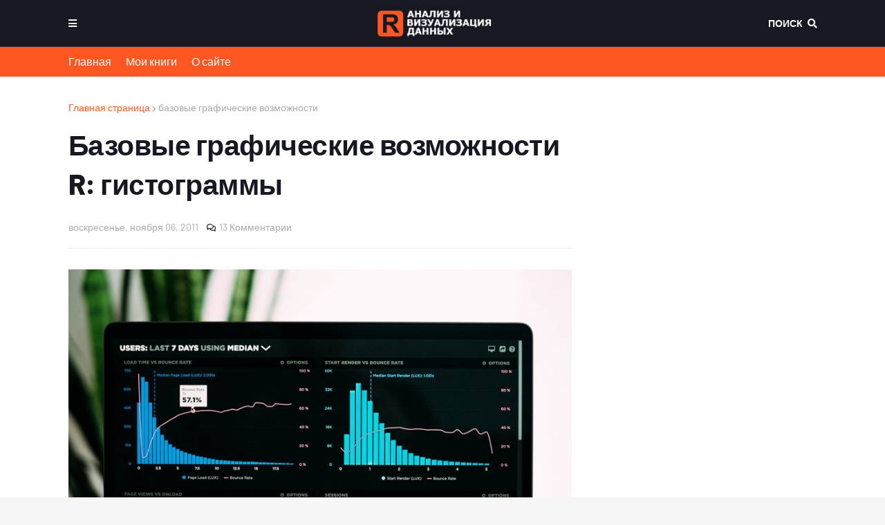

--- FILE ---
content_type: text/html; charset=UTF-8
request_url: https://r-analytics.blogspot.com/2011/11/r_06.html?showComment=1383281267779
body_size: 73841
content:
<!DOCTYPE html>
<html class='ltr' dir='ltr' xmlns='http://www.w3.org/1999/xhtml' xmlns:b='http://www.google.com/2005/gml/b' xmlns:data='http://www.google.com/2005/gml/data' xmlns:expr='http://www.google.com/2005/gml/expr'>
<head>
<meta content='width=device-width, initial-scale=1, minimum-scale=1, maximum-scale=1' name='viewport'/>
<title>Базовые графические возможности R: гистограммы</title>
<link href='//1.bp.blogspot.com' rel='dns-prefetch'/>
<link href='//2.bp.blogspot.com' rel='dns-prefetch'/>
<link href='//3.bp.blogspot.com' rel='dns-prefetch'/>
<link href='//4.bp.blogspot.com' rel='dns-prefetch'/>
<link href='//www.blogger.com' rel='dns-prefetch'/>
<link href='//dnjs.cloudflare.com' rel='dns-prefetch'/>
<link href='//fonts.gstatic.com' rel='dns-prefetch'/>
<link href='//pagead2.googlesyndication.com' rel='dns-prefetch'/>
<link href='//www.googletagmanager.com' rel='dns-prefetch'/>
<link href='//www.google-analytics.com' rel='dns-prefetch'/>
<link href='//connect.facebook.net' rel='dns-prefetch'/>
<link href='//c.disquscdn.com' rel='dns-prefetch'/>
<link href='//disqus.com' rel='dns-prefetch'/>
<meta content='text/html; charset=UTF-8' http-equiv='Content-Type'/>
<meta content='blogger' name='generator'/>
<link href='https://r-analytics.blogspot.com/favicon.ico' rel='icon' type='image/x-icon'/>
<meta content='#FF5722' name='theme-color'/>
<meta content='#FF5722' name='msapplication-navbutton-color'/>
<link href='https://r-analytics.blogspot.com/2011/11/r_06.html' rel='canonical'/>
<meta content='Описаны способы построения гистограмм в системе статистических вычислений R.' name='description'/>
<link href='https://blogger.googleusercontent.com/img/b/R29vZ2xl/AVvXsEgVTl2kUfkV13zalmE7FzO2EhYIb5HmKnSAZjoCIyAzoufXnVGe0vsyssLB8TAf8ZMAxsMSl2NsmsgLm8pLgItg_tXZbtccU7TN0hAo0tpWDUu2wZGkigtF0dMkEUQPBK7J1vRjYaO4SPK1/s1600/rsz_luke-chesser-jkutrj4vk00-unsplash_800.jpg' rel='image_src'/>
<!-- Metadata for Open Graph protocol. See http://ogp.me/. -->
<meta content='article' property='og:type'/>
<meta content='Базовые графические возможности R: гистограммы' property='og:title'/>
<meta content='https://r-analytics.blogspot.com/2011/11/r_06.html' property='og:url'/>
<meta content='Описаны способы построения гистограмм в системе статистических вычислений R.' property='og:description'/>
<meta content='R: Анализ и визуализация данных' property='og:site_name'/>
<meta content='https://blogger.googleusercontent.com/img/b/R29vZ2xl/AVvXsEgVTl2kUfkV13zalmE7FzO2EhYIb5HmKnSAZjoCIyAzoufXnVGe0vsyssLB8TAf8ZMAxsMSl2NsmsgLm8pLgItg_tXZbtccU7TN0hAo0tpWDUu2wZGkigtF0dMkEUQPBK7J1vRjYaO4SPK1/s1600/rsz_luke-chesser-jkutrj4vk00-unsplash_800.jpg' property='og:image'/>
<meta content='https://blogger.googleusercontent.com/img/b/R29vZ2xl/AVvXsEgVTl2kUfkV13zalmE7FzO2EhYIb5HmKnSAZjoCIyAzoufXnVGe0vsyssLB8TAf8ZMAxsMSl2NsmsgLm8pLgItg_tXZbtccU7TN0hAo0tpWDUu2wZGkigtF0dMkEUQPBK7J1vRjYaO4SPK1/s1600/rsz_luke-chesser-jkutrj4vk00-unsplash_800.jpg' name='twitter:image'/>
<meta content='summary_large_image' name='twitter:card'/>
<meta content='Базовые графические возможности R: гистограммы' name='twitter:title'/>
<meta content='https://r-analytics.blogspot.com/2011/11/r_06.html' name='twitter:domain'/>
<meta content='Описаны способы построения гистограмм в системе статистических вычислений R.' name='twitter:description'/>
<!-- Font Awesome Free 5.8.2 -->
<link href='https://cdnjs.cloudflare.com/ajax/libs/font-awesome/5.8.2/css/all.min.css' rel='stylesheet'/>
<!-- Template Style CSS -->
<style id='page-skin-1' type='text/css'><!--
/*
-----------------------------------------------
Blogger Template Style
Name:        FlexNews
Version:     1.1.0
Author:      Templateify
Author Url:  https://themeforest.net/user/templateifydotcom
----------------------------------------------- */
/*-- Barlow Font --*/
@font-face{font-family:'Barlow';font-style:italic;font-weight:400;src:local('Barlow Italic'),local(Barlow-Italic),url(https://fonts.gstatic.com/s/barlow/v3/7cHrv4kjgoGqM7E_Cfs0wH8RnA.woff2) format("woff2");unicode-range:U+0102-0103,U+0110-0111,U+1EA0-1EF9,U+20AB}
@font-face{font-family:'Barlow';font-style:italic;font-weight:400;src:local('Barlow Italic'),local(Barlow-Italic),url(https://fonts.gstatic.com/s/barlow/v3/7cHrv4kjgoGqM7E_Cfs1wH8RnA.woff2) format("woff2");unicode-range:U+0100-024F,U+0259,U+1E00-1EFF,U+2020,U+20A0-20AB,U+20AD-20CF,U+2113,U+2C60-2C7F,U+A720-A7FF}
@font-face{font-family:'Barlow';font-style:italic;font-weight:400;src:local('Barlow Italic'),local(Barlow-Italic),url(https://fonts.gstatic.com/s/barlow/v3/7cHrv4kjgoGqM7E_Cfs7wH8.woff2) format("woff2");unicode-range:U+0000-00FF,U+0131,U+0152-0153,U+02BB-02BC,U+02C6,U+02DA,U+02DC,U+2000-206F,U+2074,U+20AC,U+2122,U+2191,U+2193,U+2212,U+2215,U+FEFF,U+FFFD}
@font-face{font-family:'Barlow';font-style:italic;font-weight:600;src:local('Barlow SemiBold Italic'),local(Barlow-SemiBoldItalic),url(https://fonts.gstatic.com/s/barlow/v3/7cHsv4kjgoGqM7E_CfPk5GohvTobdw.woff2) format("woff2");unicode-range:U+0102-0103,U+0110-0111,U+1EA0-1EF9,U+20AB}
@font-face{font-family:'Barlow';font-style:italic;font-weight:600;src:local('Barlow SemiBold Italic'),local(Barlow-SemiBoldItalic),url(https://fonts.gstatic.com/s/barlow/v3/7cHsv4kjgoGqM7E_CfPk5GogvTobdw.woff2) format("woff2");unicode-range:U+0100-024F,U+0259,U+1E00-1EFF,U+2020,U+20A0-20AB,U+20AD-20CF,U+2113,U+2C60-2C7F,U+A720-A7FF}
@font-face{font-family:'Barlow';font-style:italic;font-weight:600;src:local('Barlow SemiBold Italic'),local(Barlow-SemiBoldItalic),url(https://fonts.gstatic.com/s/barlow/v3/7cHsv4kjgoGqM7E_CfPk5GouvTo.woff2) format("woff2");unicode-range:U+0000-00FF,U+0131,U+0152-0153,U+02BB-02BC,U+02C6,U+02DA,U+02DC,U+2000-206F,U+2074,U+20AC,U+2122,U+2191,U+2193,U+2212,U+2215,U+FEFF,U+FFFD}
@font-face{font-family:'Barlow';font-style:italic;font-weight:700;src:local('Barlow Bold Italic'),local(Barlow-BoldItalic),url(https://fonts.gstatic.com/s/barlow/v3/7cHsv4kjgoGqM7E_CfOA5WohvTobdw.woff2) format("woff2");unicode-range:U+0102-0103,U+0110-0111,U+1EA0-1EF9,U+20AB}
@font-face{font-family:'Barlow';font-style:italic;font-weight:700;src:local('Barlow Bold Italic'),local(Barlow-BoldItalic),url(https://fonts.gstatic.com/s/barlow/v3/7cHsv4kjgoGqM7E_CfOA5WogvTobdw.woff2) format("woff2");unicode-range:U+0100-024F,U+0259,U+1E00-1EFF,U+2020,U+20A0-20AB,U+20AD-20CF,U+2113,U+2C60-2C7F,U+A720-A7FF}
@font-face{font-family:'Barlow';font-style:italic;font-weight:700;src:local('Barlow Bold Italic'),local(Barlow-BoldItalic),url(https://fonts.gstatic.com/s/barlow/v3/7cHsv4kjgoGqM7E_CfOA5WouvTo.woff2) format("woff2");unicode-range:U+0000-00FF,U+0131,U+0152-0153,U+02BB-02BC,U+02C6,U+02DA,U+02DC,U+2000-206F,U+2074,U+20AC,U+2122,U+2191,U+2193,U+2212,U+2215,U+FEFF,U+FFFD}
@font-face{font-family:'Barlow';font-style:normal;font-weight:400;src:local('Barlow Regular'),local(Barlow-Regular),url(https://fonts.gstatic.com/s/barlow/v3/7cHpv4kjgoGqM7E_A8s52Hs.woff2) format("woff2");unicode-range:U+0102-0103,U+0110-0111,U+1EA0-1EF9,U+20AB}
@font-face{font-family:'Barlow';font-style:normal;font-weight:400;src:local('Barlow Regular'),local(Barlow-Regular),url(https://fonts.gstatic.com/s/barlow/v3/7cHpv4kjgoGqM7E_Ass52Hs.woff2) format("woff2");unicode-range:U+0100-024F,U+0259,U+1E00-1EFF,U+2020,U+20A0-20AB,U+20AD-20CF,U+2113,U+2C60-2C7F,U+A720-A7FF}
@font-face{font-family:'Barlow';font-style:normal;font-weight:400;src:local('Barlow Regular'),local(Barlow-Regular),url(https://fonts.gstatic.com/s/barlow/v3/7cHpv4kjgoGqM7E_DMs5.woff2) format("woff2");unicode-range:U+0000-00FF,U+0131,U+0152-0153,U+02BB-02BC,U+02C6,U+02DA,U+02DC,U+2000-206F,U+2074,U+20AC,U+2122,U+2191,U+2193,U+2212,U+2215,U+FEFF,U+FFFD}
@font-face{font-family:'Barlow';font-style:normal;font-weight:600;src:local('Barlow SemiBold'),local(Barlow-SemiBold),url(https://fonts.gstatic.com/s/barlow/v3/7cHqv4kjgoGqM7E30-8s6FospT4.woff2) format("woff2");unicode-range:U+0102-0103,U+0110-0111,U+1EA0-1EF9,U+20AB}
@font-face{font-family:'Barlow';font-style:normal;font-weight:600;src:local('Barlow SemiBold'),local(Barlow-SemiBold),url(https://fonts.gstatic.com/s/barlow/v3/7cHqv4kjgoGqM7E30-8s6VospT4.woff2) format("woff2");unicode-range:U+0100-024F,U+0259,U+1E00-1EFF,U+2020,U+20A0-20AB,U+20AD-20CF,U+2113,U+2C60-2C7F,U+A720-A7FF}
@font-face{font-family:'Barlow';font-style:normal;font-weight:600;src:local('Barlow SemiBold'),local(Barlow-SemiBold),url(https://fonts.gstatic.com/s/barlow/v3/7cHqv4kjgoGqM7E30-8s51os.woff2) format("woff2");unicode-range:U+0000-00FF,U+0131,U+0152-0153,U+02BB-02BC,U+02C6,U+02DA,U+02DC,U+2000-206F,U+2074,U+20AC,U+2122,U+2191,U+2193,U+2212,U+2215,U+FEFF,U+FFFD}
@font-face{font-family:'Barlow';font-style:normal;font-weight:700;src:local('Barlow Bold'),local(Barlow-Bold),url(https://fonts.gstatic.com/s/barlow/v3/7cHqv4kjgoGqM7E3t-4s6FospT4.woff2) format("woff2");unicode-range:U+0102-0103,U+0110-0111,U+1EA0-1EF9,U+20AB}
@font-face{font-family:'Barlow';font-style:normal;font-weight:700;src:local('Barlow Bold'),local(Barlow-Bold),url(https://fonts.gstatic.com/s/barlow/v3/7cHqv4kjgoGqM7E3t-4s6VospT4.woff2) format("woff2");unicode-range:U+0100-024F,U+0259,U+1E00-1EFF,U+2020,U+20A0-20AB,U+20AD-20CF,U+2113,U+2C60-2C7F,U+A720-A7FF}
@font-face{font-family:'Barlow';font-style:normal;font-weight:700;src:local('Barlow Bold'),local(Barlow-Bold),url(https://fonts.gstatic.com/s/barlow/v3/7cHqv4kjgoGqM7E3t-4s51os.woff2) format("woff2");unicode-range:U+0000-00FF,U+0131,U+0152-0153,U+02BB-02BC,U+02C6,U+02DA,U+02DC,U+2000-206F,U+2074,U+20AC,U+2122,U+2191,U+2193,U+2212,U+2215,U+FEFF,U+FFFD}
@font-face{font-family:'Barlow';font-style:italic;font-weight:800;src:local('Barlow ExtraBold Italic'),local(Barlow-ExtraBoldItalic),url(https://fonts.gstatic.com/s/barlow/v3/7cHsv4kjgoGqM7E_CfOc5mohvTobdw.woff2) format("woff2");unicode-range:U+0102-0103,U+0110-0111,U+1EA0-1EF9,U+20AB}
@font-face{font-family:'Barlow';font-style:italic;font-weight:800;src:local('Barlow ExtraBold Italic'),local(Barlow-ExtraBoldItalic),url(https://fonts.gstatic.com/s/barlow/v3/7cHsv4kjgoGqM7E_CfOc5mogvTobdw.woff2) format("woff2");unicode-range:U+0100-024F,U+0259,U+1E00-1EFF,U+2020,U+20A0-20AB,U+20AD-20CF,U+2113,U+2C60-2C7F,U+A720-A7FF}
@font-face{font-family:'Barlow';font-style:italic;font-weight:800;src:local('Barlow ExtraBold Italic'),local(Barlow-ExtraBoldItalic),url(https://fonts.gstatic.com/s/barlow/v3/7cHsv4kjgoGqM7E_CfOc5mouvTo.woff2) format("woff2");unicode-range:U+0000-00FF,U+0131,U+0152-0153,U+02BB-02BC,U+02C6,U+02DA,U+02DC,U+2000-206F,U+2074,U+20AC,U+2122,U+2191,U+2193,U+2212,U+2215,U+FEFF,U+FFFD}
@font-face{font-family:'Barlow';font-style:normal;font-weight:800;src:local('Barlow ExtraBold'),local(Barlow-ExtraBold),url(https://fonts.gstatic.com/s/barlow/v3/7cHqv4kjgoGqM7E3q-0s6FospT4.woff2) format("woff2");unicode-range:U+0102-0103,U+0110-0111,U+1EA0-1EF9,U+20AB}
@font-face{font-family:'Barlow';font-style:normal;font-weight:800;src:local('Barlow ExtraBold'),local(Barlow-ExtraBold),url(https://fonts.gstatic.com/s/barlow/v3/7cHqv4kjgoGqM7E3q-0s6VospT4.woff2) format("woff2");unicode-range:U+0100-024F,U+0259,U+1E00-1EFF,U+2020,U+20A0-20AB,U+20AD-20CF,U+2113,U+2C60-2C7F,U+A720-A7FF}
@font-face{font-family:'Barlow';font-style:normal;font-weight:800;src:local('Barlow ExtraBold'),local(Barlow-ExtraBold),url(https://fonts.gstatic.com/s/barlow/v3/7cHqv4kjgoGqM7E3q-0s51os.woff2) format("woff2");unicode-range:U+0000-00FF,U+0131,U+0152-0153,U+02BB-02BC,U+02C6,U+02DA,U+02DC,U+2000-206F,U+2074,U+20AC,U+2122,U+2191,U+2193,U+2212,U+2215,U+FEFF,U+FFFD}
/*-- Reset CSS --*/
a,abbr,acronym,address,applet,b,big,blockquote,body,caption,center,cite,code,dd,del,dfn,div,dl,dt,em,fieldset,font,form,h1,h2,h3,h4,h5,h6,html,i,iframe,img,ins,kbd,label,legend,li,object,p,pre,q,s,samp,small,span,strike,strong,sub,sup,table,tbody,td,tfoot,th,thead,tr,tt,u,ul,var{padding:0;border:0;outline:0;vertical-align:baseline;background:0 0;text-decoration:none}form,textarea,input,button{-webkit-appearance:none;-moz-appearance:none;appearance:none;outline:none;border-radius:0}dl,ul{list-style-position:inside;font-weight:400;list-style:none}ul li{list-style:none}caption,th{text-align:center}img{border:none;position:relative}a,a:visited{text-decoration:none}.clearfix{clear:both}.section,.widget,.widget ul{margin:0;padding:0}a{color:#FF5722}a img{border:0}abbr{text-decoration:none}.CSS_LIGHTBOX{z-index:999999!important}.CSS_LIGHTBOX_ATTRIBUTION_INDEX_CONTAINER .CSS_HCONT_CHILDREN_HOLDER > .CSS_LAYOUT_COMPONENT.CSS_HCONT_CHILD:first-child > .CSS_LAYOUT_COMPONENT{opacity:0}.separator a{clear:none!important;float:none!important;margin-left:0!important;margin-right:0!important}#navbar-iframe,.widget-item-control,a.quickedit,.home-link,.feed-links{display:none!important}.center{display:table;margin:0 auto;position:relative}.widget > h2,.widget > h3{display:none}.widget iframe,.widget img{max-width:100%}
/*-- Body Content CSS --*/
:root{--body-font:'Barlow',Arial,sans-serif;--title-font:'Barlow',Arial,sans-serif;--text-font:'Barlow',Arial,sans-serif}
body{position:relative;background-color:#f5f5f5;background:#f5f5f5 url() repeat scroll top left;font-family:var(--body-font);font-size:14px;color:#656565;font-weight:400;font-style:normal;line-height:1.4em;word-wrap:break-word;margin:0;padding:0}
.rtl{direction:rtl}
.no-items.section{display:none}
h1,h2,h3,h4,h5,h6{font-family:var(--title-font);font-weight:700;letter-spacing:-.5px}
#outer-wrapper{position:relative;overflow:hidden;width:100%;max-width:100%;margin:0 auto;background-color:#f9f9f9;box-shadow:0 0 20px rgba(0,0,0,0.1)}
#outer-wrapper.boxed{max-width:calc(1083px + 70px)}
.row-x1{width:1083px}
#content-wrapper{position:relative;float:left;width:100%;background-color:#ffffff;overflow:hidden;padding:35px 0;margin:0;border-top:0}
.home #content-wrapper.has-feat,.home #content-wrapper.has-ad1,.home #content-wrapper.has-ad3,.category #content-wrapper.has-ad1,.post #content-wrapper.has-ad2{margin:35px 0 0;border-top:1px solid rgba(155,155,155,0.2)}
#content-wrapper > .container{margin:0 auto}
#main-wrapper{position:relative;float:left;width:calc(100% - (320px + 35px));box-sizing:border-box;padding:0}
.left-sidebar #main-wrapper,.rtl #main-wrapper{float:right}
#sidebar-wrapper{position:relative;float:right;width:320px;box-sizing:border-box;padding:0}
.left-sidebar #sidebar-wrapper,.rtl #sidebar-wrapper{float:left}
.entry-image-link,.cmm-avatar,.comments .avatar-image-container{overflow:hidden;background-color:rgba(155,155,155,0.08);z-index:5;color:transparent!important}
.entry-thumb{display:block;position:relative;width:100%;height:100%;background-size:cover;background-position:center center;background-repeat:no-repeat;z-index:1;opacity:0;transition:opacity .35s ease, transform .3s ease}
.entry-thumb.lazy-ify{opacity:1}
.entry-image-link:hover .entry-thumb,.featured-item-inner:hover .entry-thumb{transform:scale(1.05)}
.before-mask:before{content:'';position:absolute;left:0;right:0;bottom:0;height:100%;background-image:linear-gradient(to bottom,transparent,rgba(0,0,0,0.65));-webkit-backface-visibility:hidden;backface-visibility:hidden;z-index:2;opacity:1;margin:0;transition:opacity .25s ease}
.entry-title{color:#171821;letter-spacing:-0.5px}
.entry-title a{color:#171821;display:block}
.entry-title a:hover{color:#FF5722}
.excerpt{font-family:var(--text-font)}
.social a:before{display:inline-block;font-family:'Font Awesome 5 Brands';font-style:normal;font-weight:400}
.social .blogger a:before{content:"\f37d"}
.social .facebook a:before{content:"\f082"}
.social .facebook-f a:before{content:"\f39e"}
.social .twitter a:before{content:"\f099"}
.social .rss a:before{content:"\f09e";font-family:'Font Awesome 5 Free';font-weight:900}
.social .youtube a:before{content:"\f167"}
.social .skype a:before{content:"\f17e"}
.social .stumbleupon a:before{content:"\f1a4"}
.social .tumblr a:before{content:"\f173"}
.social .vk a:before{content:"\f189"}
.social .stack-overflow a:before{content:"\f16c"}
.social .github a:before{content:"\f09b"}
.social .linkedin a:before{content:"\f0e1"}
.social .dribbble a:before{content:"\f17d"}
.social .soundcloud a:before{content:"\f1be"}
.social .behance a:before{content:"\f1b4"}
.social .digg a:before{content:"\f1a6"}
.social .instagram a:before{content:"\f16d"}
.social .pinterest a:before{content:"\f0d2"}
.social .pinterest-p a:before{content:"\f231"}
.social .twitch a:before{content:"\f1e8"}
.social .delicious a:before{content:"\f1a5"}
.social .codepen a:before{content:"\f1cb"}
.social .flipboard a:before{content:"\f44d"}
.social .reddit a:before{content:"\f281"}
.social .whatsapp a:before{content:"\f232"}
.social .messenger a:before{content:"\f39f"}
.social .snapchat a:before{content:"\f2ac"}
.social .telegram a:before{content:"\f3fe"}
.social .discord a:before{content:"\f392"}
.social .share a:before{content:"\f064";font-family:'Font Awesome 5 Free';font-weight:900}
.social .email a:before{content:"\f0e0";font-family:'Font Awesome 5 Free';font-weight:400}
.social .external-link a:before{content:"\f35d";font-family:'Font Awesome 5 Free';font-weight:900}
.social-bg .blogger a,.social-bg-hover .blogger a:hover{background-color:#ff5722}
.social-bg .facebook a,.social-bg .facebook-f a,.social-bg-hover .facebook a:hover,.social-bg-hover .facebook-f a:hover{background-color:#3b5999}
.social-bg .twitter a,.social-bg-hover .twitter a:hover{background-color:#00acee}
.social-bg .youtube a,.social-bg-hover .youtube a:hover{background-color:#f50000}
.social-bg .instagram a,.social-bg-hover .instagram a:hover{background:linear-gradient(15deg,#ffb13d,#dd277b,#4d5ed4)}
.social-bg .pinterest a,.social-bg .pinterest-p a,.social-bg-hover .pinterest a:hover,.social-bg-hover .pinterest-p a:hover{background-color:#ca2127}
.social-bg .dribbble a,.social-bg-hover .dribbble a:hover{background-color:#ea4c89}
.social-bg .linkedin a,.social-bg-hover .linkedin a:hover{background-color:#0077b5}
.social-bg .tumblr a,.social-bg-hover .tumblr a:hover{background-color:#365069}
.social-bg .twitch a,.social-bg-hover .twitch a:hover{background-color:#6441a5}
.social-bg .rss a,.social-bg-hover .rss a:hover{background-color:#ffc200}
.social-bg .skype a,.social-bg-hover .skype a:hover{background-color:#00aff0}
.social-bg .stumbleupon a,.social-bg-hover .stumbleupon a:hover{background-color:#eb4823}
.social-bg .vk a,.social-bg-hover .vk a:hover{background-color:#4a76a8}
.social-bg .stack-overflow a,.social-bg-hover .stack-overflow a:hover{background-color:#f48024}
.social-bg .github a,.social-bg-hover .github a:hover{background-color:#24292e}
.social-bg .soundcloud a,.social-bg-hover .soundcloud a:hover{background:linear-gradient(#ff7400,#ff3400)}
.social-bg .behance a,.social-bg-hover .behance a:hover{background-color:#191919}
.social-bg .digg a,.social-bg-hover .digg a:hover{background-color:#1b1a19}
.social-bg .delicious a,.social-bg-hover .delicious a:hover{background-color:#0076e8}
.social-bg .codepen a,.social-bg-hover .codepen a:hover{background-color:#000}
.social-bg .flipboard a,.social-bg-hover .flipboard a:hover{background-color:#f52828}
.social-bg .reddit a,.social-bg-hover .reddit a:hover{background-color:#ff4500}
.social-bg .whatsapp a,.social-bg-hover .whatsapp a:hover{background-color:#3fbb50}
.social-bg .messenger a,.social-bg-hover .messenger a:hover{background-color:#0084ff}
.social-bg .snapchat a,.social-bg-hover .snapchat a:hover{background-color:#ffe700}
.social-bg .telegram a,.social-bg-hover .telegram a:hover{background-color:#179cde}
.social-bg .discord a,.social-bg-hover .discord a:hover{background-color:#7289da}
.social-bg .share a,.social-bg-hover .share a:hover{background-color:#aaaaaa}
.social-bg .email a,.social-bg-hover .email a:hover{background-color:#888}
.social-bg .external-link a,.social-bg-hover .external-link a:hover{background-color:#171821}
.social-color .blogger a,.social-color-hover .blogger a:hover{color:#ff5722}
.social-color .facebook a,.social-color .facebook-f a,.social-color-hover .facebook a:hover,.social-color-hover .facebook-f a:hover{color:#3b5999}
.social-color .twitter a,.social-color-hover .twitter a:hover{color:#00acee}
.social-color .youtube a,.social-color-hover .youtube a:hover{color:#f50000}
.social-color .instagram a,.social-color-hover .instagram a:hover{color:#dd277b}
.social-color .pinterest a,.social-color .pinterest-p a,.social-color-hover .pinterest a:hover,.social-color-hover .pinterest-p a:hover{color:#ca2127}
.social-color .dribbble a,.social-color-hover .dribbble a:hover{color:#ea4c89}
.social-color .linkedin a,.social-color-hover .linkedin a:hover{color:#0077b5}
.social-color .tumblr a,.social-color-hover .tumblr a:hover{color:#365069}
.social-color .twitch a,.social-color-hover .twitch a:hover{color:#6441a5}
.social-color .rss a,.social-color-hover .rss a:hover{color:#ffc200}
.social-color .skype a,.social-color-hover .skype a:hover{color:#00aff0}
.social-color .stumbleupon a,.social-color-hover .stumbleupon a:hover{color:#eb4823}
.social-color .vk a,.social-color-hover .vk a:hover{color:#4a76a8}
.social-color .stack-overflow a,.social-color-hover .stack-overflow a:hover{color:#f48024}
.social-color .github a,.social-color-hover .github a:hover{color:#24292e}
.social-color .soundcloud a,.social-color-hover .soundcloud a:hover{color:#ff7400}
.social-color .behance a,.social-color-hover .behance a:hover{color:#191919}
.social-color .digg a,.social-color-hover .digg a:hover{color:#1b1a19}
.social-color .delicious a,.social-color-hover .delicious a:hover{color:#0076e8}
.social-color .codepen a,.social-color-hover .codepen a:hover{color:#000}
.social-color .flipboard a,.social-color-hover .flipboard a:hover{color:#f52828}
.social-color .reddit a,.social-color-hover .reddit a:hover{color:#ff4500}
.social-color .whatsapp a,.social-color-hover .whatsapp a:hover{color:#3fbb50}
.social-color .messenger a,.social-color-hover .messenger a:hover{color:#0084ff}
.social-color .snapchat a,.social-color-hover .snapchat a:hover{color:#ffe700}
.social-color .telegram a,.social-color-hover .telegram a:hover{color:#179cde}
.social-color .discord a,.social-color-hover .discord a:hover{color:#7289da}
.social-color .share a,.social-color-hover .share a:hover{color:#aaaaaa}
.social-color .email a,.social-color-hover .email a:hover{color:#888}
.social-color .external-link a,.social-color-hover .external-link a:hover{color:#171821}
#header-wrapper{position:relative;float:left;width:100%;margin:0}
#header-wrapper .container{position:relative;margin:0 auto}
.headerify-wrap{position:relative;float:left;width:100%;height:68px;background-color:#171821;background-image:linear-gradient(to right,#171821,#171821);padding:0;margin:0}
.headerify{position:relative;float:left;width:100%;height:68px;background-color:#171821;background-image:linear-gradient(to right,#171821,#171821);box-sizing:border-box;padding:0;margin:0;border-bottom:1px solid rgba(155,155,155,0.2)}
.main-logo{position:relative;float:left;width:100%;height:44px;overflow:hidden;text-align:center;padding:12px 0;margin:0;transition:padding .25s ease}
.rtl .main-logo{float:right}
.header-widget{display:inline-block;max-width:calc(100% - 120px);margin:0 auto}
.main-logo .main-logo-img{float:left;height:44px;overflow:hidden}
.main-logo img{max-width:100%;height:44px;margin:0}
.main-logo h1,.main-logo h2{display:block;font-size:27px;color:#ffffff;font-weight:600;line-height:44px;text-transform:uppercase;margin:0}
.main-logo h1 a,.main-logo h2 a{display:inline-block;color:#ffffff}
.main-logo h1 a:hover,.main-logo h2 a:hover{color:#FF5722}
.main-logo #h1-tag{position:absolute;top:-9000px;left:-9000px;display:none;visibility:hidden}
.main-logo .in-label .main-logo-img,.main-logo .in-label h1.blog-title{display:none}
.menu-toggle{position:absolute;top:0;left:0;height:44px;color:#ffffff;font-size:14px;font-weight:600;text-align:center;text-transform:uppercase;line-height:44px;cursor:pointer;z-index:20;padding:0;margin:12px 0 0;transition:margin .25s ease}
.rtl .menu-toggle{left:unset;right:0}
.menu-toggle:before{content:"\f0c9";font-family:'Font Awesome 5 Free';font-weight:900;margin:0 7px 0 0}
.rtl .menu-toggle:before{margin:0 0 0 7px}
.menu-toggle:hover{color:#FF5722}
.search-toggle{position:absolute;top:0;right:0;height:44px;color:#ffffff;font-size:14px;font-weight:600;text-align:center;text-transform:uppercase;line-height:44px;cursor:pointer;z-index:20;padding:0;margin:12px 0 0;transition:margin .25s ease}
.rtl .search-toggle{right:unset;left:0}
.search-toggle:after{content:"\f002";font-family:'Font Awesome 5 Free';font-weight:900;margin:0 0 0 7px}
.rtl .search-toggle:after{margin:0 7px 0 0}
.search-active .search-toggle:after{content:"\f00d"}
.search-toggle:hover{color:#FF5722}
#nav-search{position:absolute;top:68px;right:0;width:320px;max-width:100%;height:58px;z-index:25;background-color:#ffffff;box-sizing:border-box;padding:10px;visibility:hidden;opacity:0;border-radius:3px 0 3px 3px;box-shadow:0 1px 3px rgba(0,0,0,.05);transition:all .17s ease}
.rtl #nav-search{border-radius:0 3px 3px 3px}
.search-active #nav-search{visibility:visible;opacity:1}
.rtl #nav-search{right:unset;left:0}
#nav-search:before{content:'';position:absolute;top:0;right:0;width:0;height:0;border:10px solid transparent;border-bottom-color:#ffffff;margin:-20px 0 0}
.rtl #nav-search:before{right:unset;left:0}
#nav-search .search-form{width:100%;height:38px;background-color:rgba(0,0,0,0);display:flex;overflow:hidden;box-sizing:border-box;padding:2px;border:1px solid rgba(155,155,155,0.2);border-radius:3px}
#nav-search .search-input{width:100%;color:#171821;margin:0;padding:0 10px;background-color:rgba(0,0,0,0);font-family:inherit;font-size:14px;font-weight:400;box-sizing:border-box;border:0}
.rtl #nav-search .search-input{padding:0 15px 0 50px}
#nav-search .search-input:focus{color:#171821;outline:none}
#nav-search .search-input::placeholder{color:#171821;opacity:.5}
#nav-search .search-action{background-color:#FF5722;font-family:inherit;font-size:14px;color:#ffffff;font-weight:600;cursor:pointer;padding:0 12px;margin:0;border:0;border-bottom:2px solid rgba(0,0,0,.1);border-radius:3px}
#nav-search .search-action:hover{background-color:#171821;color:#ffffff}
.navbar{position:relative;float:left;width:100%;height:42px;background-color:#FF5722;padding:0;margin:0;border-bottom:1px solid rgba(155,155,155,0.2)}
.navbar.no-widget{display:none}
#main-menu{position:relative;float:left;height:42px;margin:0}
.rtl #main-menu{float:right}
#main-menu .widget > .widget-title{display:none}
.main-menu ul li{float:left;height:42px;line-height:42px;margin:0 21px 0 0}
.rtl .main-menu ul li{float:right;margin:0 0 0 21px}
.main-menu ul li a{display:block;font-size:16px;color:#ffffff;font-weight:400}
.main-menu ul li a:hover{color:#ffd9ce}
#navbar-social{position:relative;float:right;height:42px;margin:0}
.rtl #navbar-social{float:left}
#navbar-social .widget > .widget-title{display:none}
.navbar-social ul li{float:left;height:42px;line-height:42px;margin:0 0 0 17px}
.rtl .navbar-social ul li{float:right;margin:0 17px 0 0}
.navbar-social ul li a{display:block;font-size:15px;color:#ffffff}
.navbar-social ul li a:hover{color:#ffd9ce}
.overlay{visibility:hidden;opacity:0;position:fixed;top:0;left:0;right:0;bottom:0;background:rgba(0,0,0,.5);z-index:1000;cursor:url(https://blogger.googleusercontent.com/img/b/R29vZ2xl/AVvXsEglECyXJImDmC_3ZeAFLZC5xeSJw4IYZt1bzsqbQOMJvxAD9hd2F8CNZLpwCoShn1IlkLoZnzwegmT3s-sBfmHfZEBckSU3j1CMhf2VO2ioHed0Vpxywh84ESUFEunN_jz2fWOFZdDFV1aj/s1600/close-white.png),default;margin:0;transition:all .25s ease}
#slide-menu-wrap{position:fixed;width:270px;height:100%;top:0;left:0;bottom:0;background-color:#ffffff;overflow:auto;z-index:1010;transform:translateX(-100%);visibility:hidden;box-shadow:3px 0 15px rgba(0,0,0,.05);transition:all .25s ease}
.rtl #slide-menu-wrap{left:unset;right:0;transform:translateX(100%)}
.menu-active #slide-menu-wrap,.rtl .menu-active #slide-menu-wrap{transform:translateX(0);visibility:visible}
#outer-wrapper{transition:filter .17s ease}
.menu-active .overlay{visibility:visible;opacity:1}
.menu-active #outer-wrapper{filter:blur(3px)}
.slide-menu-header{float:left;width:100%;height:68px;background-color:#171821;overflow:hidden;box-sizing:border-box;border-bottom:1px solid rgba(155,155,155,0.2)}
.rtl .slide-menu-header{background-color:#171821}
.slide-menu-logo{float:left;max-width:calc(100% - 68px);height:34px;overflow:hidden;box-sizing:border-box;padding:0 20px;margin:17px 0 0}
.rtl .slide-menu-logo{float:right}
.slide-menu-logo a{display:block;height:34px;font-family:var(--title-font);font-size:17px;color:#ffffff;line-height:34px;font-weight:600;text-transform:uppercase;margin:0}
.slide-menu-logo a:hover{color:#FF5722}
.slide-menu-logo img{max-width:100%;height:34px}
.close-slide-menu{position:absolute;top:0;right:0;display:block;height:68px;color:#ffffff;font-size:16px;line-height:68px;text-align:center;cursor:pointer;z-index:20;padding:0 20px}
.rtl .close-slide-menu{right:auto;left:0}
.close-slide-menu:before{content:"\f00d";font-family:'Font Awesome 5 Free';font-weight:900}
.close-slide-menu:hover{color:#FF5722}
.slide-menu-flex{display:flex;flex-direction:column;justify-content:space-between;float:left;width:100%;height:calc(100% - 68px);margin:0}
.slide-menu{position:relative;float:left;width:100%;box-sizing:border-box;padding:20px}
.slide-menu .widget > ul{margin:0}
.slide-menu .m-sub{display:none;padding:0}
.slide-menu ul li{position:relative;display:block;overflow:hidden;float:left;width:100%;margin:0;padding:0}
.slide-menu .widget > ul li ul{overflow:hidden}
.slide-menu ul li a{font-size:16px;color:#171821;font-weight:700;line-height:40px;padding:0;display:block}
.slide-menu ul li.has-sub .submenu-toggle{position:absolute;top:0;right:0;height:40px;line-height:40px;color:#171821;cursor:pointer}
.rtl .slide-menu ul li.has-sub .submenu-toggle{right:auto;left:0}
.slide-menu ul li.has-sub .submenu-toggle:after{content:'\f078';font-family:'Font Awesome 5 Free';font-weight:900;float:right;width:40px;font-size:12px;text-align:right;transition:all .17s ease}
.rtl .slide-menu ul li.has-sub .submenu-toggle:after{text-align:left}
.slide-menu ul li.has-sub.show > .submenu-toggle:after{content:'\f077'}
.slide-menu ul li a:hover,.slide-menu ul li.has-sub.show > a,.slide-menu ul li.has-sub.show > .submenu-toggle{color:#FF5722}
.slide-menu .widget > ul > li > ul > li a{font-size:14px;font-weight:600;padding:0 0 0 15px}
.rtl .slide-menu .widget > ul > li > ul > li a{padding:0 15px 0 0}
.slide-menu .widget > ul > li > ul > li > ul > li > a{padding:0 0 0 30px}
.rtl .slide-menu .widget > ul > li > ul > li > ul > li > a{padding:0 30px 0 0}
.slide-menu ul > li > .submenu-toggle:hover{color:#FF5722}
.slide-menu-social{position:relative;float:left;width:100%;margin:0;border-top:1px solid rgba(155,155,155,0.2)}
.slide-menu-social ul{display:block;text-align:center;padding:17px 20px;margin:0}
.slide-menu-social ul li{display:inline-block;margin:0 2px}
.slide-menu-social ul li a{display:block;font-size:15px;color:#171821;padding:0 5px}
.slide-menu-social ul li a:hover{color:#FF5722}
.is-fixed{position:fixed;top:-68px;left:0;width:100%;z-index:990;transition:top .25s ease}
.headerify.show{top:0}
.menu-active .is-fixed{top:0}
.headerify.is-fixed{height:60px}
.is-fixed .menu-toggle,.is-fixed .search-toggle{margin:8px 0 0}
.is-fixed .main-logo{padding:8px 0}
.is-fixed #nav-search{top:60px}
.loader{position:relative;height:100%;overflow:hidden;display:block;margin:0}
.loader:after{content:'';position:absolute;top:50%;left:50%;width:28px;height:28px;margin:-16px 0 0 -16px;border:2px solid #FF5722;border-right-color:rgba(155,155,155,0.2);border-radius:100%;animation:spinner 1.1s infinite linear;transform-origin:center}
@-webkit-keyframes spinner {
0%{-webkit-transform:rotate(0deg);transform:rotate(0deg)}
to{-webkit-transform:rotate(1turn);transform:rotate(1turn)}
}
@keyframes spinner {
0%{-webkit-transform:rotate(0deg);transform:rotate(0deg)}
to{-webkit-transform:rotate(1turn);transform:rotate(1turn)}
}
.header-ad-wrap{position:relative;float:left;width:100%;margin:0}
.header-ad-wrap .container{margin:0 auto}
.header-ad .widget{position:relative;float:left;width:100%;text-align:center;line-height:0;margin:35px 0 0}
.header-ad .widget > .widget-title{display:none}
.no-posts{display:block;font-size:14px;color:#171821;padding:35px 0;font-weight:400}
#featured-wrapper{position:relative;float:left;width:100%;margin:0}
#featured-wrapper .container{margin:0 auto}
#featured .widget,#featured .widget.HTML .widget-content,#featured .widget > .widget-title{display:none}
#featured .widget.PopularPosts,#featured .widget.HTML{display:block}
#featured .widget.HTML.show-ify .widget-content{display:block}
#featured .widget,#featured .widget-content{position:relative;overflow:hidden;height:460px;margin:35px 0 0}
#featured .widget-content{margin:0}
#featured .widget-content .no-posts{text-align:center;line-height:460px;padding:0}
.featured-posts{position:relative;float:left;width:100%;height:460px;margin:0}
.featured-item{position:relative;float:right;width:calc(50% - 5px);height:225px;overflow:hidden;box-sizing:border-box;padding:0;margin:0}
.rtl .featured-item{float:left}
.featured-item.item-0{float:left;height:460px}
.rtl .featured-item.item-0{float:right}
.featured-item.item-1{margin:0 0 10px}
.featured-item-inner{position:relative;float:left;width:100%;height:100%;overflow:hidden;display:block;z-index:10;border-radius:3px}
.featured-item .entry-image-link{float:left;position:relative;width:100%;height:100%;overflow:hidden;display:block;z-index:5;margin:0;border-radius:3px}
.featured-item .entry-category{position:absolute;top:20px;left:20px;z-index:10;font-size:15px;font-weight:600;margin:0;text-shadow:0 1px 2px rgba(0,0,0,0.5)}
.rtl .featured-item .entry-category{left:unset;right:20px}
.featured-item .entry-category a{color:#fff}
.featured-item .entry-header{position:absolute;bottom:0;left:0;overflow:hidden;z-index:10;box-sizing:border-box;padding:25px 20px;width:100%;background-image:linear-gradient(to bottom,transparent,rgba(0,0,0,0.3))}
.featured-item .entry-title{font-size:23px;font-weight:700;display:block;line-height:1.3em;margin:0;text-shadow:0 1px 2px rgba(0,0,0,0.5)}
.featured-item.item-0 .entry-title{font-size:27px}
.featured-item .entry-title a{color:#fff}
.title-wrap{position:relative;float:left;width:100%;margin:0 0 20px}
.title-wrap > h3{position:relative;float:left;font-family:var(--body-font);font-size:23px;color:#FF5722;font-weight:700;line-height:23px;margin:0}
.rtl .title-wrap > h3{float:right}
.title-wrap > h3:after{content:'\f054';display:inline-block;vertical-align:middle;font-family:'Font Awesome 5 Free';font-weight:900;font-size:14px;margin:0 0 0 5px}
.rtl .title-wrap > h3:after{content:'\f053';margin:0 5px 0 0}
#trending,.trending .widget,.trending .widget-content{position:relative;float:left;width:100%;margin:0}
.trending .widget{display:none}
.trending .widget.PopularPosts,.trending .widget.HTML{display:block;margin:0 0 40px}
.trending .HTML .widget-content{display:none}
.trending .HTML.show-ify .widget-content{display:block}
.trending .HTML.show-ify .widget-content .loader{min-height:200px}
.trending .trending-posts .trending-item{position:relative;float:left;width:calc((100% - 50px) / 3);overflow:hidden;box-sizing:border-box;padding:0;margin:30px 25px 0 0}
.rtl .trending .trending-posts .trending-item{float:right;margin:30px 0 0 25px}
.trending .trending-posts .big-post,.rtl .trending .trending-posts .big-post{width:100%;padding:0 0 30px;margin:0;border-bottom:1px solid rgba(155,155,155,0.2)}
.trending .trending-posts .item-3,.rtl .trending .trending-posts .item-3{margin:30px 0 0}
.trending .trending-posts .entry-image-link{position:relative;float:left;width:100%;height:145px;margin:0;border-radius:3px}
.trending .trending-posts .big-post .entry-image-link{width:300px;height:200px;margin:0 18px 0 0}
.rtl .trending .trending-posts .big-post .entry-image-link{float:right;margin:0 0 0 18px}
.trending .trending-posts .entry-header{float:left;width:100%;margin:0}
.trending .trending-posts .big-post .entry-header{float:none;width:unset;overflow:hidden;margin:0}
.trending .trending-posts .entry-category{display:inline-block;font-size:15px;font-weight:600;margin:0 0 12px}
.trending .trending-posts .entry-category a{color:#FF5722}
.trending .trending-posts .entry-title{font-size:16px;font-weight:700;line-height:1.3em;display:block;margin:10px 0 0}
.trending .trending-posts .big-post .entry-title{font-size:24px;margin:0}
.trending .trending-posts .entry-excerpt{font-size:15px;line-height:1.5em;margin:15px 0 0}
.trending .trending-posts .big-post .entry-meta{font-size:13px;margin:15px 0 0}
.trending .trending-posts .entry-meta .entry-time{margin:4px 0 0}
.trending .trending-posts .big-post .entry-meta .entry-time{margin:0}
.home-ad{position:relative;float:left;width:100%;margin:0}
.home-ad .widget{position:relative;float:left;width:100%;line-height:0;margin:0 0 40px}
#home-ads-2 .widget{margin:30px 0 0}
.home-ad .widget > .widget-title{display:block}
.home-ad .widget > .widget-title > h3.title{font-size:12px;color:#aaaaaa;font-weight:400;line-height:12px;margin:0 0 5px}
#custom-ads,#main-arel-ad{float:left;width:100%;opacity:0;visibility:hidden;margin:0}
#before-ad,#after-ad,#arel-ad{float:left;width:100%;margin:0}
#before-ad .widget > .widget-title,#after-ad .widget > .widget-title,#arel-ad .widget > .widget-title{display:block}
#before-ad .widget > .widget-title > h3.title,#after-ad .widget > .widget-title > h3.title,#arel-ad .widget > .widget-title > h3.title{font-size:12px;color:#aaaaaa;font-weight:400;line-height:12px;margin:0 0 5px}
#before-ad .widget,#after-ad .widget{width:100%;margin:30px 0 0}
#arel-ad .widget{width:100%;padding:30px 0 0;margin:30px 0 0;border-top:1px solid rgba(155,155,155,0.2)}
#before-ad .widget-content,#after-ad .widget-content,#arel-ad .widget-content{position:relative;width:100%;line-height:1}
#new-before-ad #before-ad,#new-after-ad #after-ad{float:none;display:block;margin:0}
#new-before-ad #before-ad .widget,#new-after-ad #after-ad .widget{margin:0}
.item-post .FollowByEmail{box-sizing:border-box}
#main-wrapper #main{float:left;width:100%;box-sizing:border-box}
.queryMessage{overflow:hidden;color:#171821;font-size:16px;font-weight:700;letter-spacing:-.5px;padding:0 0 15px;margin:0 0 35px;border-bottom:1px solid rgba(155,155,155,0.2)}
.queryMessage .query-info{margin:0}
.queryMessage .search-query,.queryMessage .search-label{color:#171821;font-weight:600;text-transform:uppercase}
.queryMessage .search-query:before,.queryMessage .search-label:before{content:"\201c"}
.queryMessage .search-query:after,.queryMessage .search-label:after{content:"\201d"}
.queryEmpty{font-size:13px;font-weight:400;padding:0;margin:40px 0;text-align:center}
.blog-post{display:block;word-wrap:break-word}
.item .blog-post{float:left;width:100%}
.index-post-wrap{position:relative;float:left;width:100%;box-sizing:border-box;padding:0;margin:0}
.post-animated{-webkit-animation-duration:.5s;animation-duration:.5s;-webkit-animation-fill-mode:both;animation-fill-mode:both}
@keyframes fadeIn {
from{opacity:0}
to{opacity:1}
}
.post-fadeIn{animation-name:fadeIn}
@keyframes fadeInUp {
from{opacity:0;transform:translate3d(0,5px,0)}
to{opacity:1;transform:translate3d(0,0,0)}
}
.post-fadeInUp{animation-name:fadeInUp}
.index-post{position:relative;float:left;width:100%;box-sizing:border-box;padding:0 0 30px;margin:0 0 30px;border-bottom:1px solid rgba(155,155,155,0.2)}
.blog-posts .index-post:last-child{margin:0}
.index-post .entry-image{position:relative;float:left;width:300px;height:200px;overflow:hidden;margin:0 18px 0 0;border-radius:3px}
.rtl .index-post .entry-image{float:right;margin:0 0 0 18px}
.index-post .entry-image-link{position:relative;float:left;width:100%;height:100%;z-index:1;overflow:hidden}
.index-post .entry-header{overflow:hidden}
.index-post .entry-category{display:inline-block;font-size:15px;font-weight:600;margin:0 0 12px}
.index-post .entry-category a{color:#FF5722}
.index-post .entry-title{display:block;font-size:24px;font-weight:700;line-height:1.3em;margin:0}
.index-post .entry-excerpt{font-size:15px;line-height:1.5em;margin:15px 0 0}
.entry-meta{font-size:12px;color:#aaaaaa;font-weight:400;padding:0;margin:0}
.index-post .entry-meta{font-size:13px;margin:15px 0 0}
.no-meta .entry-meta{display:none}
.entry-meta a{color:#aaaaaa}
.entry-meta a:hover{color:#FF5722}
.entry-meta span,.entry-meta em{float:left;font-style:normal;margin:0 4px 0 0}
.blog-entry-header .entry-meta span.entry-author.no-date,.blog-entry-header .entry-meta span.entry-time{margin:0 12px 0 0}
.rtl .entry-meta span,.rtl .entry-meta em{float:right;margin:0 0 0 4px}
.rtl .blog-entry-header .entry-meta span.entry-author.no-date,.rtl .blog-entry-header .entry-meta span.entry-time{margin:0 0 0 12px}
.entry-meta span.by{font-weight:600;margin:0}
.entry-meta .entry-comments-link{display:none}
.entry-meta .entry-comments-link.show{display:block}
.entry-meta .entry-comments-link:before{content:'\f086';font-family:'Font Awesome 5 Free';font-size:12px;color:#171821;font-weight:400;margin:0 4px 0 0}
.rtl .entry-meta .entry-comments-link:before{float:right;margin:0 0 0 4px}
.entry-share{float:left}
.share-right .entry-share{float:right}
.rtl .entry-share{float:right}
.rtl .share-right .entry-share{float:left}
.entry-share ul li{float:left;margin:0 12px 0 0}
.share-right .entry-share ul li{float:left;margin:0 0 0 12px}
.rtl .entry-share ul li{float:right;margin:0 0 0 12px}
.rtl .share-right .entry-share ul li{float:right;margin:0 12px 0 0}
.entry-share ul li a{display:block;font-size:17px;line-height:17px}
.entry-share ul li a.share{font-size:12px}
.rtl .entry-share .share a:before{transform:rotate(180deg)}
.entry-share ul li a:hover{opacity:.8}
.inline-ad-wrap{position:relative;float:left;width:100%;margin:0}
.inline-ad{position:relative;float:left;width:100%;text-align:center;line-height:1;margin:0}
.item-post-inner{position:relative;float:left;width:100%;box-sizing:border-box;padding:0}
#breadcrumb{font-size:14px;color:#aaaaaa;font-weight:400;margin:0 0 13px}
#breadcrumb.hide{display:none}
#breadcrumb a{color:#aaaaaa;transition:color .25s}
#breadcrumb a.home{color:#FF5722}
#breadcrumb a:hover{color:#FF5722}
#breadcrumb a,#breadcrumb em{display:inline-block}
#breadcrumb .delimiter:after{content:'\f054';font-family:'Font Awesome 5 Free';font-size:9px;font-weight:900;font-style:normal;margin:0 3px}
.rtl #breadcrumb .delimiter:after{content:'\f053'}
.item-post .blog-entry-header{position:relative;float:left;width:100%;overflow:hidden;padding:0 0 20px;border-bottom:1px solid rgba(155,155,155,0.2)}
.item-post h1.entry-title{font-size:41px;line-height:1.4em;font-weight:800;position:relative;display:block;margin:0 0 10px}
.item-post .has-meta h1.entry-title{margin-bottom:25px}
.item-post .blog-entry-header .entry-meta{font-size:14px}
.static_page .item-post h1.entry-title{margin:0 0 5px}
#post-body{position:relative;float:left;width:100%;overflow:hidden;font-family:var(--text-font);font-size:16px;color:#656565;line-height:1.6em;padding:30px 0 0;margin:0}
.post-body h1,.post-body h2,.post-body h3,.post-body h4{font-size:18px;color:#171821;margin:0 0 15px}
.post-body h1,.post-body h2{font-size:23px}
.post-body h3{font-size:21px}
blockquote{background-color:rgba(155,155,155,0.05);color:#171821;font-style:italic;padding:15px 25px;margin:0;border-left:3px solid rgba(155,155,155,0.2)}
.rtl blockquote{border-left:0;border-right:3px solid rgba(155,155,155,0.2)}
blockquote:before,blockquote:after{display:inline-block;font-family:'Font Awesome 5 Free';font-style:normal;font-weight:900;color:#171821;line-height:1}
blockquote:before,.rtl blockquote:after{content:'\f10d';margin:0 10px 0 0}
blockquote:after,.rtl blockquote:before{content:'\f10e';margin:0 0 0 10px}
.post-body ul,.widget .post-body ol{line-height:1.5em;font-weight:400;padding:0 0 0 15px;margin:10px 0}
.rtl .post-body ul,.rtl .widget .post-body ol{padding:0 15px 0 0}
.post-body li{margin:5px 0;padding:0;line-height:1.5em}
.post-body ul li{list-style:disc inside}
.post-body ol li{list-style:decimal inside}
.post-body u{text-decoration:underline}
.post-body strike{text-decoration:line-through}
.post-body a{color:#FF5722}
.post-body a:hover{color:#171821}
.post-body a.button{display:inline-block;height:32px;background-color:#FF5722;font-family:var(--body-font);font-size:14px;color:#ffffff;font-weight:500;line-height:32px;text-align:center;text-decoration:none;cursor:pointer;padding:0 15px;margin:0 5px 5px 0;border-bottom:2px solid rgba(0,0,0,.1);border-radius:3px}
.rtl .post-body a.button{margin:0 0 5px 5px}
.post-body a.colored-button{color:#fff}
.post-body a.button:hover{background-color:#171821;color:#ffffff}
.post-body a.colored-button:hover{background-color:#171821!important;color:#ffffff!important}
.button:before{font-family:'Font Awesome 5 Free';font-weight:900;display:inline-block;margin:0 5px 0 0}
.rtl .button:before{margin:0 0 0 5px}
.button.preview:before{content:"\f06e"}
.button.download:before{content:"\f019"}
.button.link:before{content:"\f0c1"}
.button.cart:before{content:"\f07a"}
.button.info:before{content:"\f06a"}
.button.share:before{content:"\f1e0"}
.alert-message{position:relative;display:block;padding:15px;border:1px solid rgba(155,155,155,0.2);border-radius:3px}
.alert-message.alert-success{background-color:rgba(34,245,121,0.03);border:1px solid rgba(34,245,121,0.5)}
.alert-message.alert-info{background-color:rgba(55,153,220,0.03);border:1px solid rgba(55,153,220,0.5)}
.alert-message.alert-warning{background-color:rgba(185,139,61,0.03);border:1px solid rgba(185,139,61,0.5)}
.alert-message.alert-error{background-color:rgba(231,76,60,0.03);border:1px solid rgba(231,76,60,0.5)}
.alert-message:before{font-family:'Font Awesome 5 Free';font-size:16px;font-weight:900;display:inline-block;margin:0 5px 0 0}
.rtl .alert-message:before{margin:0 0 0 5px}
.alert-message.alert-success:before{content:"\f058"}
.alert-message.alert-info:before{content:"\f05a"}
.alert-message.alert-warning:before{content:"\f06a"}
.alert-message.alert-error:before{content:"\f057"}
.contact-form{overflow:hidden}
.contact-form .widget-title{display:none}
.contact-form .contact-form-name{width:calc(50% - 5px)}
.rtl .contact-form .contact-form-name{float:right}
.contact-form .contact-form-email{width:calc(50% - 5px);float:right}
.rtl .contact-form .contact-form-email{float:left}
.contact-form .contact-form-button-submit{font-family:var(--body-font)}
#post-body .contact-form-button-submit{height:36px;line-height:34px}
.code-box{position:relative;display:block;background-color:rgba(155,155,155,0.1);font-family:Monospace;font-size:13px;white-space:pre-wrap;line-height:1.4em;padding:10px;margin:0;border:1px solid rgba(155,155,155,0.3);border-radius:3px}
.post-footer{position:relative;float:left;width:100%;box-sizing:border-box;padding:0}
.entry-tags{overflow:hidden;float:left;width:100%;height:auto;position:relative;margin:25px 0 0}
.entry-tags a{float:left;height:24px;background-color:rgba(155,155,155,0.05);font-size:12px;color:#aaaaaa;font-weight:400;line-height:24px;padding:0 10px;margin:5px 5px 0 0;border-bottom:1px solid rgba(0,0,0,.1);border-radius:3px}
.rtl .entry-tags a{float:right;margin:5px 0 0 5px}
.entry-tags a:hover{background-color:#FF5722;color:#ffffff}
.post-share{position:relative;float:left;width:100%;overflow:hidden;padding:0;margin:25px 0 0}
ul.share-links{position:relative}
.share-links li{float:left;overflow:hidden;margin:5px 5px 0 0}
.rtl .share-links li{float:right;margin:5px 0 0 5px}
.share-links li a{display:block;width:36px;height:34px;line-height:34px;color:#fff;font-size:15px;font-weight:400;cursor:pointer;text-align:center;border-bottom:2px solid rgba(0,0,0,.1);border-radius:3px}
.share-links li a.facebook,.share-links li a.twitter{width:auto}
.share-links li a.facebook:before,.share-links li a.twitter:before{width:34px;background-color:rgba(255,255,255,0.05)}
.share-links li a span{font-size:14px;padding:0 15px}
.share-links li a:hover{opacity:.8}
.share-links .show-hid a{background-color:rgba(155,155,155,0.1);font-size:14px;color:#aaaaaa}
.share-links .show-hid a:before{content:'\f067';font-family:'Font Awesome 5 Free';font-weight:900}
.show-hidden .show-hid a:before{content:'\f068'}
.share-links li.linkedin,.share-links li.reddit,.share-links li.pinterest-p,.share-links li.telegram{display:none}
.show-hidden li.linkedin,.show-hidden li.reddit,.show-hidden li.pinterest-p,.show-hidden li.telegram{display:inline-block}
.about-author{position:relative;float:left;width:100%;box-sizing:border-box;padding:30px 0 0;margin:30px 0 0;border-top:1px solid rgba(155,155,155,0.2)}
.about-author .avatar-container{position:relative;float:left;width:60px;height:60px;background-color:rgba(155,155,155,0.1);overflow:hidden;margin:0 17px 0 0;border-radius:3px}
.rtl .about-author .avatar-container{float:right;margin:0 0 0 17px}
.about-author .author-avatar{float:left;width:100%;height:100%;background-size:100% 100%;background-position:0 0;background-repeat:no-repeat;opacity:0;overflow:hidden;border-radius:3px;transition:opacity .35s ease}
.about-author .author-avatar.lazy-ify{opacity:1}
.about-author .author-name{display:block;font-size:19px;color:#171821;font-weight:700;margin:0 0 12px}
.about-author .author-name a{color:#171821}
.about-author .author-name a:hover{color:#FF5722;text-decoration:none}
.author-description{overflow:hidden}
.author-description span{display:block;overflow:hidden;font-size:15px;color:#656565;font-weight:400;line-height:1.6em}
.author-description span br{display:none}
.author-description a{display:none;float:left;width:22px;height:21px;background-color:rgba(155,155,155,0.05);font-size:12px;color:#aaaaaa;text-align:center;line-height:21px;box-sizing:border-box;padding:0;margin:15px 7px 0 0;border-bottom:1px solid rgba(0,0,0,.1);border-radius:3px}
.rtl .author-description a{float:right;margin:15px 0 0 7px}
.author-description a:hover{color:#fff}
.author-description li.instagram a:hover{border:0}
.author-description.show-icons li,.author-description.show-icons a{display:inline-block}
#related-wrap{overflow:hidden;float:left;width:100%;box-sizing:border-box;padding:25px 0 0;margin:30px 0 0;border-top:1px solid rgba(155,155,155,0.2)}
#related-wrap .related-tag{display:none}
.related-content{float:left;width:100%}
.related-content .loader{height:200px}
.related-posts .related-item{position:relative;float:left;width:100%;box-sizing:border-box;padding:30px 0 0;margin:30px 0 0;border-top:1px solid rgba(155,155,155,0.2)}
.related-posts .related-item.item-0{padding:0;margin:0;border:0}
.related-item .entry-image-link{position:relative;float:left;width:300px;height:200px;z-index:1;margin:0 18px 0 0;border-radius:3px}
.rtl .related-item .entry-image-link{float:right;margin:0 0 0 18px}
.related-item .entry-header{overflow:hidden}
.related-item .entry-category{display:inline-block;font-size:15px;font-weight:600;margin:0 0 12px}
.related-item .entry-category a{color:#FF5722}
.related-item .entry-title{display:block;font-size:24px;font-weight:700;line-height:1.3em;margin:0}
.related-item .entry-excerpt{font-size:15px;line-height:1.5em;margin:15px 0 0}
.related-item .entry-meta{font-size:13px;margin:15px 0 0}
.post-nav{float:left;width:100%;margin:30px 0 0}
.post-nav a{color:#aaaaaa}
.post-nav a:hover{color:#FF5722}
.post-nav span{color:#aaaaaa;opacity:.8}
.post-nav .blog-pager-newer-link:before,.post-nav .blog-pager-older-link:after{margin-top:1px}
.post-nav .blog-pager-newer-link,.rtl .post-nav .blog-pager-older-link{float:left}
.post-nav .blog-pager-older-link,.rtl .post-nav .blog-pager-newer-link{float:right}
.post-nav .blog-pager-newer-link:before,.rtl .post-nav .blog-pager-older-link:after{content:'\f053';float:left;font-family:'Font Awesome 5 Free';font-size:9px;font-weight:900;margin:0 4px 0 0}
.post-nav .blog-pager-older-link:after,.rtl .post-nav .blog-pager-newer-link:before{content:'\f054';float:right;font-family:'Font Awesome 5 Free';font-size:9px;font-weight:900;margin:0 0 0 4px}
#blog-pager{float:left;width:100%;font-size:15px;font-weight:500;text-align:center;clear:both;box-sizing:border-box;padding:0;margin:50px 0 20px}
#blog-pager .load-more{display:inline-block;height:34px;background-color:#FF5722;font-size:15px;color:#ffffff;font-weight:400;line-height:35px;padding:0 25px;margin:0;border-bottom:2px solid rgba(0,0,0,.1);border-radius:3px}
#blog-pager #load-more-link{color:#ffffff;cursor:pointer}
#blog-pager #load-more-link:hover{background-color:#171821;color:#ffffff}
#blog-pager .load-more.no-more{background-color:rgba(155,155,155,0.05);color:#aaaaaa}
#blog-pager .loading,#blog-pager .no-more{display:none}
#blog-pager .loading .loader{height:36px}
#blog-pager .no-more.show{display:inline-block}
#blog-pager .loading .loader:after{width:26px;height:26px;margin:-15px 0 0 -15px}
.blog-post-comments{display:none;float:left;width:100%;box-sizing:border-box;padding:25px 0 0;margin:30px 0 0;border-top:1px solid rgba(155,155,155,0.2)}
#comments,#disqus_thread{float:left;width:100%}
.blog-post-comments .fb_iframe_widget_fluid_desktop,.blog-post-comments .fb_iframe_widget_fluid_desktop span,.blog-post-comments .fb_iframe_widget_fluid_desktop iframe{float:left;display:block!important;width:100%!important}
.fb-comments{padding:0;margin:0}
.comments{display:block;clear:both;padding:0;margin:0}
.comments-title{margin:0 0 25px}
.comments-title.has-message{margin:0 0 20px}
.comments .comments-content{float:left;width:100%;margin:0}
#comments h4#comment-post-message{display:none}
.comments .comment-block{padding:20px 0 0 50px;border-top:1px solid rgba(155,155,155,0.2)}
.rtl .comments .comment-block{padding:20px 50px 0 0}
.comments .comment-content{font-family:var(--text-font);font-size:14px;color:#656565;line-height:1.6em;margin:10px 0 15px}
.comments .comment-content > a:hover{text-decoration:underline}
.comment-thread .comment{position:relative;padding:0;margin:25px 0 0;list-style:none;border-radius:0}
.comment-thread ol{padding:0;margin:0}
.toplevel-thread ol > li:first-child{margin:0}
.toplevel-thread ol > li:first-child > .comment-block{padding-top:0;margin:0;border:0}
.comment-thread.toplevel-thread > ol > .comment > .comment-replybox-single iframe{box-sizing:border-box;padding:0 0 0 50px;margin:20px 0 0}
.rtl .comment-thread.toplevel-thread > ol > .comment > .comment-replybox-single iframe{padding:0 50px 0 0}
.comment-thread ol ol .comment:before{content:'\f3bf';position:absolute;left:-25px;top:-10px;font-family:'Font Awesome 5 Free';font-size:16px;color:rgba(155,155,155,0.2);font-weight:700;transform:rotate(90deg);margin:0}
.comment-thread .avatar-image-container{position:absolute;top:20px;left:0;width:35px;height:35px;border-radius:3px;overflow:hidden}
.toplevel-thread ol > li:first-child > .avatar-image-container{top:0}
.rtl .comment-thread .avatar-image-container{left:auto;right:0}
.avatar-image-container img{width:100%;height:100%;border-radius:3px}
.comments .comment-header .user{font-family:var(--title-font);font-size:18px;color:#171821;display:inline-block;font-style:normal;font-weight:700;letter-spacing:-.5px;margin:0 0 3px}
.comments .comment-header .user a{color:#171821}
.comments .comment-header .user a:hover{color:#FF5722}
.comments .comment-header .icon.user{display:none}
.comments .comment-header .icon.blog-author{display:inline-block;font-size:12px;color:#FF5722;font-weight:400;vertical-align:top;margin:-3px 0 0 5px}
.rtl .comments .comment-header .icon.blog-author{margin:-3px 5px 0 0}
.comments .comment-header .icon.blog-author:before{content:'\f058';font-family:'Font Awesome 5 Free';font-weight:400}
.comments .comment-header .datetime{display:inline-block;margin:0 0 0 10px}
.rtl .comments .comment-header .datetime{margin:0 10px 0 0}
.comment-header .datetime a{font-size:11px;color:#aaaaaa;padding:0}
.comments .comment-actions{display:block;margin:0}
.comments .comment-actions a{display:inline-block;height:16px;font-size:11px;color:#171821;font-style:normal;line-height:15px;padding:0 7px;margin:0 12px 0 0;border:1px solid rgba(155,155,155,0.2);border-radius:3px;box-shadow:0 1px 1px 0 rgba(155,155,155,0.05)}
.rtl .comments .comment-actions a{margin:0 0 0 12px}
.comments .comment-actions a:hover{background-color:rgba(155,155,155,0.03);color:#FF5722}
.item-control{display:none}
.loadmore.loaded a{display:inline-block;border-bottom:1px solid rgba(155,155,155,.51);text-decoration:none;margin-top:15px}
.comments .continue{display:none}
.comments .toplevel-thread > #top-continue a{display:block;color:#FF5722;padding:0 0 0 50px;margin:35px 0 0}
.rtl .comments .toplevel-thread > #top-continue a{padding:0 50px 0 0}
.comments .toplevel-thread > #top-continue a:hover{color:#171821}
.comments .comment-replies{padding:0 0 0 50px}
.thread-expanded .thread-count a,.loadmore{display:none}
.comments .footer,.comments .comment-footer{float:left;width:100%;font-size:13px;margin:0}
.comments .comment-thread > .comment-replybox-thread{margin:35px 0 0}
.comment-form{float:left;width:100%;margin:0}
p.comments-message{float:left;width:100%;font-size:14px;color:#aaaaaa;font-style:italic;padding:0 0 25px;margin:0 0 25px;border-bottom:1px solid rgba(155,155,155,0.2)}
.no-comments p.comments-message{margin:0;border:0}
p.comments-message > a{color:#FF5722}
p.comments-message > a:hover{color:#171821}
p.comments-message > em{color:#d63031;font-style:normal}
.comment-form > p{display:none}
p.comment-footer span{color:#aaaaaa}
p.comment-footer span:after{content:'\002A';color:#d63031}
#sidebar-wrapper .sidebar{float:left;width:100%}
.sidebar > .widget{position:relative;float:left;width:100%;overflow:hidden;box-sizing:border-box;padding:0;margin:0 0 30px;border:1px solid rgba(155,155,155,0.2);border-radius:3px}
#index-sidebar > .widget:last-child,#sidebar > .widget:last-child,#item-sidebar > .widget:last-child{margin:0}
.item .item-sidebar-active #sidebar > .widget:last-child,.index .main-sidebar-active #index-sidebar > .widget:last-child{margin:0 0 30px}
.sidebar > .widget.sidebar-ad{border:0;border-radius:0}
.sidebar > .widget .widget-title{float:left;width:100%;background-color:#ffffff;border-bottom:1px solid rgba(155,155,155,0.2)}
.sidebar > .widget .widget-title > h3{float:left;font-family:var(--body-font);font-size:17px;color:#FF5722;font-weight:700;padding:12px 20px;margin:0}
.rtl .sidebar > .widget .widget-title > h3{float:right}
.sidebar > .widget.sidebar-ad .widget-title{display:none}
.sidebar .widget-content{float:left;width:100%;box-sizing:border-box;padding:20px}
.sidebar > .widget.sidebar-ad .widget-content{padding:0}
.sidebar .loader{height:180px}
.custom-widget .custom-item{display:block;overflow:hidden;padding:20px 0 0;margin:20px 0 0;border-top:1px solid rgba(155,155,155,0.2)}
.custom-widget .custom-item.item-0{padding:0;margin:0;border:0}
.custom-widget .entry-image-link{position:relative;float:right;width:80px;height:80px;overflow:hidden;margin:0 0 0 15px;border-radius:3px}
.rtl .custom-widget .entry-image-link{float:left;margin:0 15px 0 0}
.custom-widget .entry-image-link .entry-thumb{width:80px;height:80px}
.custom-widget .cmm-avatar{width:55px;height:55px;border-radius:50%}
.custom-widget .cmm-avatar .entry-thumb{border-radius:50%;width:55px;height:55px}
.custom-widget .cmm-snippet{display:block;font-size:12px;line-height:1.5em;margin:3px 0 0}
.custom-widget .entry-header{overflow:hidden}
.custom-widget .entry-title{font-size:15px;font-weight:700;line-height:1.3em;margin:0}
.custom-widget .entry-meta .entry-time{margin:3px 0 0}
.sidebar .PopularPosts .popular-post{display:block;overflow:hidden;padding:20px 0 0;margin:20px 0 0;border-top:1px solid rgba(155,155,155,0.2)}
.sidebar .PopularPosts .popular-post.item-0{padding:0;margin:0;border:0}
.sidebar .PopularPosts .entry-image-link{position:relative;float:right;width:80px;height:80px;overflow:hidden;z-index:1;margin:0 0 0 15px;border-radius:3px}
.rtl .sidebar .PopularPosts .entry-image-link{float:left;margin:0 15px 0 0}
.sidebar .PopularPosts .entry-image-link .entry-thumb{width:80px;height:80px}
.sidebar .PopularPosts .entry-header{overflow:hidden}
.sidebar .PopularPosts .entry-title{font-size:15px;font-weight:700;line-height:1.3em;margin:0}
.sidebar .PopularPosts .entry-meta .entry-time{margin:3px 0 0}
.FeaturedPost .entry-image-link{position:relative;float:left;width:100%;height:175px;z-index:1;overflow:hidden;margin:0;border-radius:3px}
.FeaturedPost .entry-header{float:left;margin:0}
.FeaturedPost .entry-title{font-size:18px;font-weight:700;line-height:1.3em;margin:12px 0 0}
.FeaturedPost .entry-meta{margin:7px 0 0}
.FeaturedPost .entry-meta{font-size:13px}
.FollowByEmail .widget-content{position:relative;box-sizing:border-box;padding:0}
.FollowByEmail .widget-content-inner{padding:20px}
.main #arel-ad .FollowByEmail .widget-content-inner{padding:0}
.main .item-post-inner .FollowByEmail .widget-content-inner,.main #arel-ad .FollowByEmail{box-sizing:border-box;padding:20px;border:1px solid rgba(155,155,155,0.2);border-radius:3px}
.follow-by-email-content{position:relative;z-index:5}
.follow-by-email-title{font-family:var(--body-font);font-size:18px;color:#171821;font-weight:700;margin:0 0 13px}
.follow-by-email-text{font-size:13px;line-height:1.5em;margin:0 0 15px}
.follow-by-email-address{width:100%;height:34px;background-color:rgba(255,255,255,0.05);font-family:inherit;font-size:12px;color:#aaaaaa;box-sizing:border-box;padding:0 10px;margin:0 0 10px;border:1px solid rgba(155,155,155,0.2);border-radius:3px}
.follow-by-email-address:focus{background-color:rgba(155,155,155,0.05);border-color:rgba(155,155,155,0.4)}
.follow-by-email-submit{width:100%;height:34px;background-color:#FF5722;font-family:inherit;font-size:15px;color:#ffffff;font-weight:400;line-height:33px;cursor:pointer;padding:0 20px;border:0;border-bottom:2px solid rgba(0,0,0,.1);border-radius:3px}
.follow-by-email-submit:hover{background-color:#171821;color:#ffffff}
.list-label li,.archive-list li{position:relative;display:block}
.list-label li a,.archive-list li a{display:block;color:#171821;font-size:13px;font-weight:400;text-transform:capitalize;padding:5px 0}
.list-label li:first-child a,.archive-list li:first-child a{padding:0 0 5px}
.list-label li:last-child a,.archive-list li:last-child a{padding-bottom:0}
.list-label li a:hover,.archive-list li a:hover{color:#FF5722}
.list-label .label-count,.archive-list .archive-count{float:right;color:#aaaaaa;text-decoration:none;margin:1px 0 0 5px}
.rtl .list-label .label-count,.rtl .archive-list .archive-count{float:left;margin:1px 5px 0 0}
.cloud-label li{position:relative;float:left;margin:0 5px 5px 0}
.rtl .cloud-label li{float:right;margin:0 0 5px 5px}
.cloud-label li a{display:block;height:24px;background-color:rgba(155,155,155,0.05);color:#aaaaaa;font-size:12px;line-height:24px;font-weight:400;padding:0 10px;border-bottom:1px solid rgba(0,0,0,.1);border-radius:3px}
.cloud-label li a:hover{background-color:#FF5722;color:#ffffff}
.cloud-label .label-count{display:none}
.BlogSearch .search-form{display:flex;background-color:rgba(255,255,255,0.05);padding:2px;border:1px solid rgba(155,155,155,0.2);border-radius:3px}
.BlogSearch .search-input{float:left;width:100%;height:32px;background-color:rgba(0,0,0,0);font-family:inherit;font-weight:400;font-size:14px;color:#656565;line-height:32px;box-sizing:border-box;padding:0 10px;margin:0;border:0;border-radius:0}
.BlogSearch .search-input:focus{outline:none}
.BlogSearch .search-action{float:right;width:auto;height:32px;font-family:inherit;font-size:14px;font-weight:600;line-height:32px;cursor:pointer;box-sizing:border-box;background-color:#FF5722;color:#ffffff;padding:0 15px;border:0;border-bottomm:2px solid rgba(0,0,0,.1);border-radius:3px}
.BlogSearch .search-action:hover{background-color:#171821;color:#ffffff}
.Profile ul li{float:left;width:100%;margin:20px 0 0}
.Profile ul li:first-child{margin:0}
.Profile .profile-img{float:left;width:55px;height:55px;background-color:rgba(155,155,155,0.08);overflow:hidden;color:transparent!important;margin:0 12px 0 0;border-radius:50%}
.Profile .profile-datablock{margin:0}
.Profile .profile-info > .profile-link{display:inline-block;font-size:12px;color:#FF5722;font-weight:400;margin:3px 0 0}
.Profile .profile-info > .profile-link:hover{color:#171821}
.Profile .g-profile,.Profile .profile-data .g-profile{font-size:15px;color:#171821;font-weight:700;line-height:1.4em;margin:0 0 5px}
.Profile .g-profile:hover,.Profile .profile-data .g-profile:hover{color:#FF5722}
.Profile .profile-textblock{display:none}
.profile-data.location{font-size:12px;color:#aaaaaa;line-height:1.4em;margin:2px 0 0}
.widget-ready .PageList ul li,.widget-ready .LinkList ul li{position:relative;display:block}
.widget-ready .PageList ul li a,.widget-ready .LinkList ul li a{display:block;color:#171821;font-size:13px;font-weight:400;padding:5px 0}
.widget-ready .PageList ul li:first-child a,.widget-ready .LinkList ul li:first-child a{padding:0 0 5px}
.widget-ready .PageList ul li a:hover,.widget-ready .LinkList ul li a:hover{color:#FF5722}
.Text .widget-content{font-family:var(--text-font);font-size:13px;line-height:1.5em}
.Image .image-caption{font-size:13px;line-height:1.5em;margin:10px 0 0;display:block}
.contact-form-widget form{font-family:inherit;font-weight:400}
.contact-form-name{float:left;width:100%;height:34px;background-color:rgba(255,255,255,0.05);font-family:inherit;font-size:13px;color:#656565;line-height:34px;box-sizing:border-box;padding:5px 10px;margin:0 0 10px;border:1px solid rgba(155,155,155,0.2);border-radius:3px}
.contact-form-email{float:left;width:100%;height:34px;background-color:rgba(255,255,255,0.05);font-family:inherit;font-size:13px;color:#656565;line-height:34px;box-sizing:border-box;padding:5px 10px;margin:0 0 10px;border:1px solid rgba(155,155,155,0.2);border-radius:3px}
.contact-form-email-message{float:left;width:100%;background-color:rgba(255,255,255,0.05);font-family:inherit;font-size:13px;color:#656565;box-sizing:border-box;padding:5px 10px;margin:0 0 10px;border:1px solid rgba(155,155,155,0.2);border-radius:3px}
.contact-form-button-submit{float:left;width:100%;height:34px;background-color:#FF5722;font-family:inherit;font-size:15px;color:#ffffff;font-weight:400;line-height:33px;cursor:pointer;box-sizing:border-box;padding:0 10px;margin:0;border:0;border-bottom:2px solid rgba(0,0,0,.1);border-radius:3px}
.contact-form-button-submit:hover{background-color:#171821;color:#ffffff}
.contact-form-error-message-with-border{float:left;width:100%;background-color:rgba(0,0,0,0);font-size:12px;color:#e74c3c;text-align:left;line-height:12px;padding:3px 0;margin:10px 0;box-sizing:border-box;border:0}
.contact-form-success-message-with-border{float:left;width:100%;background-color:rgba(0,0,0,0);font-size:12px;color:#27ae60;text-align:left;line-height:12px;padding:3px 0;margin:10px 0;box-sizing:border-box;border:0}
.rtl .contact-form-error-message-with-border,.rtl .contact-form-success-message-with-border{text-align:right}
.contact-form-cross{cursor:pointer;margin:0 0 0 3px}
.rtl .contact-form-cross{margin:0 3px 0 0}
.contact-form-error-message,.contact-form-success-message{margin:0}
.contact-form-name:focus,.contact-form-email:focus,.contact-form-email-message:focus{background-color:rgba(155,155,155,0.05);border-color:rgba(155,155,155,0.4)}
.Attribution a{font-size:14px;line-height:16px;display:block}
.Attribution a > svg{width:16px;height:16px;float:left;margin:0 4px 0 0}
.Attribution .copyright{font-size:12px;color:#aaaaaa;padding:0 20px;margin:3px 0 0}
#footer-wrapper{background-color:#171821;color:#aaaaaa;border-top:1px solid rgba(155,155,155,0.2)}
#footer-wrapper .container{position:relative;margin:0 auto}
#about-section{position:relative;float:left;width:100%;padding:35px 0;margin:0}
#about-section.no-items{padding:0;border:0}
.compact-footer #about-section{border:0}
#about-section .widget{position:relative;float:left;box-sizing:border-box;margin:0}
.rtl #about-section .widget{float:right}
#about-section .widget > widget-content{display:none}
#about-section .widget-content .widget-title > h3{position:relative;font-family:var(--body-font);font-size:16px;color:#ffffff;font-weight:700;text-transform:uppercase;margin:0 0 15px}
#about-section .Image{width:70%;padding:0 35px 0 0}
.rtl #about-section .Image{padding:0 0 0 35px}
#about-section .Image .widget-content{position:relative;float:left;width:100%;margin:0}
#about-section .footer-logo{display:block;float:left;max-width:30%;height:44px;padding:19px 0;margin:0}
.rtl #about-section .footer-logo{float:right}
#about-section .footer-logo img{height:44px;vertical-align:middle}
#about-section .about-content{max-width:70%;display:block;float:left;padding:0 0 0 35px;box-sizing:border-box}
.rtl #about-section .about-content{float:right;padding:0 35px 0 0}
#about-section .Image .no-image .about-content{max-width:100%;padding:0 35px 0 0}
.rtl #about-section .Image .no-image .about-content{padding:0 0 0 35px}
#about-section .Image .image-caption{font-size:15px;margin:0}
#about-section .Image .image-caption a{color:#FF5722}
#about-section .Image .image-caption a:hover{color:#ffffff}
#about-section .LinkList{float:right;width:30%}
#about-section .LinkList .widget-content{float:right}
.rtl #about-section .LinkList,.rtl #about-section .LinkList .widget-content{float:left}
.about-section ul.social-footer{float:right}
.rtl .about-section ul.social-footer{float:left}
.about-section .social-footer li{float:left;margin:0 7px 0 0}
.rtl .about-section .social-footer li{float:right;margin:0 0 0 7px}
.about-section .social-footer li:last-child,.rtl .about-section .social-footer li:last-child{margin:0}
.about-section .social-footer li a{display:block;width:34px;height:34px;background-color:rgba(155,155,155,0.1);font-size:15px;color:#ffffff;text-align:center;line-height:34px;box-sizing:border-box;border-bottom:2px solid rgba(0,0,0,.1);border-radius:3px}
.about-section .social-footer li a:hover{color:#fff}
.about-section .social-footer li a.instagram:hover{border:0}
#footerbar{display:block;width:100%;height:68px;background-color:#0e0f14;color:#ffffff;overflow:hidden;margin:0}
#footerbar.border{border-top:1px solid rgba(155,155,155,0.2)}
#footerbar .footer-copyright{float:left;height:30px;font-size:14px;font-weight:400;line-height:30px;margin:19px 0 0}
.rtl #footerbar .footer-copyright{float:right}
#footerbar .footer-copyright a{color:#ffffff}
#footerbar .footer-copyright a:hover{color:#FF5722}
#footer-menu{float:right;position:relative;display:block;margin:19px 0 0}
.rtl #footer-menu{float:left}
#footer-menu .widget > .widget-title,#footer-copyright .widget > .widget-title{display:none}
.footer-menu ul li{position:relative;float:left;margin:0}
.rtl .footer-menu ul li{float:right}
.footer-menu ul li a{float:left;height:30px;font-size:14px;color:#ffffff;line-height:30px;padding:0;margin:0 0 0 20px}
.rtl .footer-menu ul li a{margin:0 20px 0 0}
#footer-menu ul li a:hover{color:#FF5722}
.hidden-widgets{display:none;visibility:hidden}
.back-top{display:none;position:fixed;bottom:15px;right:15px;width:34px;height:34px;background-color:#FF5722;cursor:pointer;overflow:hidden;font-size:13px;color:#ffffff;text-align:center;line-height:34px;z-index:50;box-sizing:border-box;margin:0;border-bottom:2px solid rgba(0,0,0,.1);border-radius:3px}
.rtl .back-top{right:auto;left:15px}
.back-top:after{content:'\f077';position:relative;font-family:'Font Awesome 5 Free';font-weight:900}
.back-top:hover{background-color:#171821;color:#ffffff;box-shadow:0 0 5px rgba(0,0,0,0.15)}
.error404 #main-wrapper{width:100%}
.error404 #sidebar-wrapper{display:none}
.errorWrap{color:#171821;text-align:center;padding:60px 0}
.errorWrap h3{font-size:160px;line-height:1em;margin:0 0 40px}
.errorWrap h4{font-size:25px;margin:0 0 30px}
.errorWrap p{margin:0 0 15px}
.errorWrap a{display:inline-block;height:32px;background-color:#FF5722;font-size:15px;color:#ffffff;font-weight:400;line-height:32px;padding:0 30px;margin:15px 0 0;border-bottom:2px solid rgba(0,0,0,.1);border-radius:3px}
.errorWrap a:hover{background-color:#171821;color:#ffffff}
.cookie-choices-info{top:auto!important;bottom:0}
a.ads-here{display:block;background-color:#f9f9f9;text-align:center;font-size:19px;color:#aaaaaa70;font-weight:700;font-style:italic;letter-spacing:-.5px;line-height:88px;border:1px solid rgba(155,155,155,0.1)}
.header-ad a.ads-here{background-color:#ffffff;border-color:rgba(155,155,155,0.15)}
.sidebar a.ads-here{line-height:265px}
a.ads-here:hover{background-color:#f9f9f955;color:#FF5722cc}
.header-ad a.ads-here:hover{background-color:#ffffff55}
@media screen and (max-width: 1165px) {
#outer-wrapper{max-width:100%}
.row-x1{width:100%}
.headerify,.navbar .container,.header-ad-wrap > .container,#featured-wrapper .container,#content-wrapper > .container,#footer-wrapper .container{box-sizing:border-box;padding:0 20px}
}
@media screen and (max-width: 980px) {
#main-wrapper,#sidebar-wrapper{width:100%}
#sidebar-wrapper{margin:35px 0 0}
}
@media screen and (max-width: 880px) {
.navbar{height:40px}
.navbar .container{padding:0}
#main-menu,#main-menu .widget{width:100%;height:40px;overflow:hidden;margin:0}
#navbar-social{display:none}
#main-menu ul.menu{position:relative;width:100%;height:40px;overflow:hidden;overflow-x:auto;white-space:nowrap;-webkit-overflow-scrolling:touch;z-index:1;box-sizing:border-box;padding:0 20px;margin:0}
#main-menu ul.menu li{display:inline-block;float:none;height:40px;white-space:normal;margin:0}
#main-menu ul.menu li a{float:left;height:40px;line-height:40px;margin:0 18px 0 0}
.rtl #main-menu ul.menu li a{margin:0 0 0 18px}
#main-menu ul.menu li:last-child a{margin:0}
#main-menu .widget:before,#main-menu .widget:after{content:'';position:absolute;top:0;left:0;width:20px;height:40px;background-image:linear-gradient(to left,#FF572200,#FF5722ee);z-index:2;margin:0}
#main-menu .widget:after{left:unset;right:0;background-image:linear-gradient(to right,#FF572200,#FF5722ee)}
}
@media screen and (max-width: 780px) {
#about-section{text-align:center}
#about-section .Image,.rtl #about-section .Image{width:100%;padding:0}
#about-section .footer-logo,.rtl #about-section .footer-logo{display:inline-block;float:none;max-width:100%;padding:0 0 30px}
#about-section .about-content,.rtl #about-section .about-content,#about-section .Image .no-image .about-content,.rtl #about-section .Image .no-image .about-content{max-width:100%;padding:0}
#about-section .LinkList,#about-section .LinkList .widget-content{width:100%}
#about-section .LinkList{margin:35px 0 0}
#about-section .LinkList .widget-content .widget-title > h3{margin:0 0 20px}
.about-section ul.social-footer,.rtl .about-section ul.social-footer{float:none;display:block;padding:0}
.about-section .social-footer li,.rtl .about-section .social-footer li{float:none;display:inline-block;margin:0 5px}
.about-section .social-footer li:last-child,.rtl .about-section .social-footer li:last-child{margin:0 5px}
#footerbar{height:auto;line-height:1.4em;padding:20px 0}
#footer-menu,#footerbar .footer-copyright{width:100%;height:unset;line-height:inherit;text-align:center;margin:0}
#footer-menu ul li,.rtl #footer-menu ul li{float:none;display:inline-block;margin:0}
#footer-menu ul li a,.rtl #footer-menu ul li a{height:unset;line-height:inherit;margin:0 7px}
#footerbar .footer-copyright .widget{padding:0 0 15px}
}
@media screen and (max-width: 680px) {
.headerify{padding:0}
.menu-toggle,.search-toggle{font-size:0;padding:0 20px}
.menu-toggle:before{font-size:16px;margin:0}
.search-toggle:after{font-size:15px;margin:0}
#nav-search{width:100%;border-radius:0 0 3px 3px!important}
#featured .widget,#featured .widget-content,.featured-posts{height:auto}
#featured .widget-content .loader{height:200px}
.featured-item,.featured-item.item-1{float:left;width:100%;height:180px;margin:10px 0 0}
.featured-item.item-0{height:200px;margin:0}
.featured-item .entry-title{font-size:21px}
.featured-item.item-0 .entry-title{font-size:25px}
.trending .trending-posts .big-post .entry-image-link,.rtl .trending .trending-posts .big-post .entry-image-link,.index-post .entry-image,.rtl .index-post .entry-image,.related-item .entry-image-link,.rtl .related-item .entry-image-link{width:100%;margin:0 0 18px}
.trending .trending-posts .big-post .entry-header,.index-post .entry-header,.related-item .entry-header{float:left;width:100%}
.item-post h1.entry-title{font-size:31px}
}
@media screen and (max-width: 580px) {
.entry-share{float:left;width:100%;margin:0}
.share-right .entry-share{margin:25px 0 0}
.rtl .entry-share{float:right}
.share-right .entry-share ul li,.entry-share ul li{margin:0 12px 0 0}
.rtl .share-right .entry-share ul li,.rtl .entry-share ul li{margin:0 0 0 12px}
.comments .comment-content iframe#youtube{height:240px}
}
@media screen and (max-width: 460px) {
.trending .trending-posts .trending-item,.rtl .trending .trending-posts .trending-item{width:100%;margin:30px 0 0}
.trending .trending-posts .big-post,.rtl .trending .trending-posts .big-post{margin:0}
.trending .trending-posts .entry-image-link{height:180px}
.trending .trending-posts .entry-title{margin:10px 0 0}
.item-post h1.entry-title{font-size:29px}
.comments .comment-content iframe#youtube{height:200px}
.share-links li a.twitter{width:36px}
.share-links li a.twitter span{display:none}
.share-links li a.twitter:before{width:36px;background-color:rgba(0,0,0,0)}
}
@media screen and (max-width: 360px) {
#slide-menu-wrap{width:270px}
.item-post h1.entry-title{font-size:25px}
.errorWrap h3{font-size:130px}
}

--></style>
<!-- Global Variables -->
<script defer='defer' type='text/javascript'>
//<![CDATA[
    // Global variables with content. "Available for Edit"
    var monthFormat = ["January", "February", "March", "April", "May", "June", "July", "August", "September", "October", "November", "December"],
        fixedMenu = true,
        fixedSidebar = true,
        relatedPostsNum = 3,
        commentsSystem = "blogger",
        disqusShortname = "",
        searchText = '',
        followByEmailText = '';
//]]>
</script>
<!-- Google AdSense -->
<script async='async' src='//pagead2.googlesyndication.com/pagead/js/adsbygoogle.js'></script>
<!-- Google Analytics -->
<script type='text/javascript'>
        (function(i,s,o,g,r,a,m){i['GoogleAnalyticsObject']=r;i[r]=i[r]||function(){
        (i[r].q=i[r].q||[]).push(arguments)},i[r].l=1*new Date();a=s.createElement(o),
        m=s.getElementsByTagName(o)[0];a.async=1;a.src=g;m.parentNode.insertBefore(a,m)
        })(window,document,'script','https://www.google-analytics.com/analytics.js','ga');
        ga('create', 'UA-148404183-1', 'auto', 'blogger');
        ga('blogger.send', 'pageview');
      </script>
<!--MathJax-->
<script async='async' src='https://cdnjs.cloudflare.com/ajax/libs/mathjax/2.7.5/latest.js?config=TeX-MML-AM_CHTML' type='text/javascript'>
</script>
<link href='https://prismjs.com//themes/prism-solarizedlight.css' rel='stylesheet'/>
<script src='https://prismjs.com//prism.js' type='text/javascript'></script>
<script src='https://cdnjs.cloudflare.com/ajax/libs/prism/1.17.1/components/prism-r.js' type='text/javascript'></script>
<link href='https://draft.blogger.com/dyn-css/authorization.css?targetBlogID=9120847565867616203&amp;zx=7f61850c-c9b1-4906-a657-bbf8b3db60f4' media='none' onload='if(media!=&#39;all&#39;)media=&#39;all&#39;' rel='stylesheet'/><noscript><link href='https://draft.blogger.com/dyn-css/authorization.css?targetBlogID=9120847565867616203&amp;zx=7f61850c-c9b1-4906-a657-bbf8b3db60f4' rel='stylesheet'/></noscript>
<meta name='google-adsense-platform-account' content='ca-host-pub-1556223355139109'/>
<meta name='google-adsense-platform-domain' content='blogspot.com'/>

<!-- data-ad-client=ca-pub-6457966355894443 -->

</head>
<body class='item post'>
<!-- Theme Options -->
<div id='theme-options' style='display:none'>
<div class='ify-panel section' id='ify-panel' name='Theme Options'><div class='widget HTML' data-version='2' id='HTML150'>
<div class='widget-content'>
</div>
</div>
<div class='widget HTML' data-version='2' id='HTML151'>
</div></div>
</div>
<div id='slide-menu-wrap'>
<div class='slide-menu-header'>
<div class='slide-menu-logo'></div>
<a class='close-slide-menu' href='javascript:;'></a>
</div>
<div class='slide-menu-flex'>
<div class='slide-menu section' id='slide-menu' name='Slide Menu'><div class='widget LinkList' data-version='2' id='LinkList155'>
<ul data-title='' id='slide-menu-nav' role='menubar'>
<li><a href='/' role='menuitem'>Главная</a></li>
<li><a href='https://r-analytics.blogspot.com/p/blog-page_46.html' role='menuitem'>Мои книги</a></li>
<li><a href='https://r-analytics.blogspot.com/p/blog-page.html' role='menuitem'>О проекте</a></li>
</ul>
</div></div>
<div class='slide-menu-social'></div>
</div>
</div>
<!-- Outer Wrapper -->
<div id='outer-wrapper'>
<!-- Header Wrapper -->
<header id='header-wrapper'>
<div class='headerify-wrap'>
<div class='headerify'>
<div class='container row-x1'>
<a class='menu-toggle' href='javascript:;'></a>
<div class='main-logo section' id='main-logo' name='Main Logo'><div class='widget Header' data-version='2' id='Header1'>
<div class='header-widget'>
<a class='main-logo-img' href='https://r-analytics.blogspot.com/'>
<img alt='R: Анализ и визуализация данных' data-height='199' data-width='852' src='https://blogger.googleusercontent.com/img/b/R29vZ2xl/AVvXsEidda2PmfqOQ93S8Op665Z9liFEuvp1Zen3_10Adi7oL3yR0La7QGGpFIGyt49QkCdPoeshVx4HwVvebvMKfFqHZ55Ywj1XLSmPpi8NzOJAs5gH3eQfU7VKcw79xYjysxl-FElvmTQUNVs/s1600/logo_v3.png'/>
</a>
</div>
</div></div>
<a class='search-toggle' data-text='Поиск' href='javascript:;'></a>
<div id='nav-search'>
<form action='https://r-analytics.blogspot.com/search' class='search-form' role='search'>
<input autocomplete='off' class='search-input' name='q' placeholder='Поиск' type='search' value=''/>
<input class='search-action' type='submit' value='ОК'/>
</form>
</div>
</div>
</div>
</div>
<div class='navbar'>
<div class='container row-x1'>
<div class='main-menu section' id='main-menu' name='Main Menu'><div class='widget LinkList' data-version='2' id='LinkList156'>
<ul class='menu'>
<li><a href='/'>Главная</a></li>
<li><a href='https://r-analytics.blogspot.com/p/blog-page_46.html'>Мои книги</a></li>
<li><a href='https://r-analytics.blogspot.com/p/blog-page.html'>О сайте</a></li>
</ul>
</div></div>
<div class='navbar-social no-items section' id='navbar-social' name='Main Social Icons'>
</div>
</div>
</div>
</header>
<!-- Header Ads 1-and-2 -->
<div class='header-ad-wrap multiple'>
<div class='header-ad container row-x1 no-items section' id='header-ad-2' name='Header ADS 2'></div>
</div>
<!-- Content Wrapper -->
<div id='content-wrapper'>
<div class='container row-x1'>
<!-- Main Wrapper -->
<main id='main-wrapper'>
<div class='main section' id='main' name='Main Posts'><div class='widget Blog' data-version='2' id='Blog1'>
<div class='blog-posts hfeed container item-post-wrap'>
<article class='blog-post hentry item-post'>
<script type='application/ld+json'>{"@context":"https://schema.org","@type":"NewsArticle","mainEntityOfPage":{"@type":"WebPage","@id":"https://r-analytics.blogspot.com/2011/11/r_06.html"},"headline":"Базовые графические возможности R: гистограммы","description":"     Гистограмма явлется важным инструментом статистики, позволяющим наглядно представить распределение значений анализируемой переменной. В...","image":["https://blogger.googleusercontent.com/img/b/R29vZ2xl/AVvXsEgVTl2kUfkV13zalmE7FzO2EhYIb5HmKnSAZjoCIyAzoufXnVGe0vsyssLB8TAf8ZMAxsMSl2NsmsgLm8pLgItg_tXZbtccU7TN0hAo0tpWDUu2wZGkigtF0dMkEUQPBK7J1vRjYaO4SPK1/s1600/rsz_luke-chesser-jkutrj4vk00-unsplash_800.jpg"],"datePublished":"2011-11-06T22:56:00Z","dateModified":"2019-12-21T16:56:42Z","author":{"@type":"Person","name":"Sergey Mastitsky"},"publisher":{"@type":"Organization","name":"Blogger","logo":{"@type":"ImageObject","url":"https://lh3.googleusercontent.com/ULB6iBuCeTVvSjjjU1A-O8e9ZpVba6uvyhtiWRti_rBAs9yMYOFBujxriJRZ-A=h60","width":206,"height":60}}}</script>
<div class='item-post-inner'>
<div class='entry-header blog-entry-header has-meta share-right'>
<nav id='breadcrumb'>
<a class='home' href='https://r-analytics.blogspot.com/'>Главная страница</a><em class='delimiter'></em><a class='label' href='https://r-analytics.blogspot.com/search/label/%D0%B1%D0%B0%D0%B7%D0%BE%D0%B2%D1%8B%D0%B5%20%D0%B3%D1%80%D0%B0%D1%84%D0%B8%D1%87%D0%B5%D1%81%D0%BA%D0%B8%D0%B5%20%D0%B2%D0%BE%D0%B7%D0%BC%D0%BE%D0%B6%D0%BD%D0%BE%D1%81%D1%82%D0%B8'>базовые графические возможности</a></nav>
<script type='application/ld+json'>{"@context":"http://schema.org","@type":"BreadcrumbList","itemListElement":[{"@type":"ListItem","position":1,"name":"Главная страница","item":"https://r-analytics.blogspot.com/"},{"@type":"ListItem","position":2,"name":"базовые графические возможности","item":"https://r-analytics.blogspot.com/search/label/%D0%B1%D0%B0%D0%B7%D0%BE%D0%B2%D1%8B%D0%B5%20%D0%B3%D1%80%D0%B0%D1%84%D0%B8%D1%87%D0%B5%D1%81%D0%BA%D0%B8%D0%B5%20%D0%B2%D0%BE%D0%B7%D0%BC%D0%BE%D0%B6%D0%BD%D0%BE%D1%81%D1%82%D0%B8"},{"@type":"ListItem","position":3,"name":"Базовые графические возможности R: гистограммы","item":"https://r-analytics.blogspot.com/2011/11/r_06.html"}]}</script>
<h1 class='entry-title'>
Базовые графические возможности R: гистограммы
</h1>
<div class='entry-meta'>
<span class='entry-time'><time class='published' datetime='2011-11-06T22:56:00Z'>воскресенье, ноября 06, 2011</time></span>
<span class='entry-comments-link'><a href='https://r-analytics.blogspot.com/2011/11/r_06.html#comments'>13
Комментарии</a></span>
</div>
</div>
<div id='before-ad'></div>
<div class='post-body entry-content' id='post-body'>
<div class="separator" style="clear: both; text-align: center;">
<a href="https://blogger.googleusercontent.com/img/b/R29vZ2xl/AVvXsEgVTl2kUfkV13zalmE7FzO2EhYIb5HmKnSAZjoCIyAzoufXnVGe0vsyssLB8TAf8ZMAxsMSl2NsmsgLm8pLgItg_tXZbtccU7TN0hAo0tpWDUu2wZGkigtF0dMkEUQPBK7J1vRjYaO4SPK1/s1600/rsz_luke-chesser-jkutrj4vk00-unsplash_800.jpg" imageanchor="1" style="margin-left: 1em; margin-right: 1em;"><img border="0" data-original-height="533" data-original-width="100%" src="https://blogger.googleusercontent.com/img/b/R29vZ2xl/AVvXsEgVTl2kUfkV13zalmE7FzO2EhYIb5HmKnSAZjoCIyAzoufXnVGe0vsyssLB8TAf8ZMAxsMSl2NsmsgLm8pLgItg_tXZbtccU7TN0hAo0tpWDUu2wZGkigtF0dMkEUQPBK7J1vRjYaO4SPK1/s1600/rsz_luke-chesser-jkutrj4vk00-unsplash_800.jpg" /></a></div>
<div style="text-align: center;">
<span style="text-align: justify;"><br /></span></div>
<div style="text-align: justify;">
Гистограмма явлется важным инструментом статистики, позволяющим наглядно представить распределение значений анализируемой переменной. В системе R для построения гистограмм служит функция <span style="font-family: Courier New, Courier, monospace;">hist()</span>. Ее основным аргументом выступает имя анализируемой переменной. В качестве примера создадим нармально распределенную совокупность <i>X</i> из 100 наблюдений со средним значением 15 и стандартным отклонением 5:</div>
<div style="text-align: justify;">
<br /></div>
<div style="overflow: auto;">
<div class="geshifilter">
<pre class="r geshifilter-R" style="font-family: monospace; text-align: justify;">X &lt;- <a href="http://inside-r.org/r-doc/stats/rnorm"><span style="color: #003399; font-weight: bold;">rnorm</span></a><span style="color: #009900;">(</span>n = <span style="color: #cc66cc;">100</span><span style="color: #339933;">,</span> <a href="http://inside-r.org/r-doc/base/mean"><span style="color: #003399; font-weight: bold;">mean</span></a> = <span style="color: #cc66cc;">15</span><span style="color: #339933;">,</span> <a href="http://inside-r.org/r-doc/stats/sd"><span style="color: #003399; font-weight: bold;">sd</span></a>  = <span style="color: #cc66cc;">5</span><span style="color: #009900;">)</span></pre>
</div>
</div>
<div style="text-align: justify;">
<br />
Для создания переменной <span class="Apple-style-span" style="font-family: &quot;courier new&quot; , &quot;courier&quot; , monospace;">X</span> использована функция <span class="Apple-style-span" style="font-family: &quot;courier new&quot; , &quot;courier&quot; , monospace;">rnorm()</span> (от <i><u>r</u>andom</i>&nbsp;- случайный, и <i><u>norm</u></i>&nbsp;- нормальный). Используя генератор случайных чисел, эта функция формирует нормально распределенные совокупности с заданными размером (<span class="Apple-style-span" style="font-family: &quot;courier new&quot; , &quot;courier&quot; , monospace;">n</span>), средним значением (<span class="Apple-style-span" style="font-family: &quot;courier new&quot; , &quot;courier&quot; , monospace;">mean</span>) и стандартным отклонением (<span class="Apple-style-span" style="font-family: &quot;courier new&quot; , &quot;courier&quot; , monospace;">sd</span>).<br />
<br />
Изобразить значения переменной X в виде гистограммы очень просто:<br />
<br />
<div style="overflow: auto;">
<div class="geshifilter">
<pre class="r geshifilter-R" style="font-family: monospace;"><a href="http://inside-r.org/r-doc/graphics/hist"><span style="color: #003399; font-weight: bold;">hist</span></a><span style="color: #009900;">(</span>X<span style="color: #009900;">)</span></pre>
</div>
</div>
<br />
<div style="text-align: center;">
<div style="text-align: justify;">
<img alt="" src="[data-uri]" /></div>
</div>
<br />
Как видно из приведенного рисунка, функция <span style="font-family: &quot;courier new&quot; , &quot;courier&quot; , monospace;">hist()</span> автоматически выбирает количество столбцов для отображения на графике, а также создает названия осей и заголовок графика. Такого рисунка, получаемого с использованием автоматических настроек, может оказаться вполне достаточно (например, при проведении быстрого разведочного анализа данных). Однако часто требуется его дополнительная доработка.<br />
<br />
Прежде всего, важно обратить внимание на размер шага, используемого для разбиения данных на классы при построении гистограммы. В приведенном выше примере программа автоматически разбила значения переменной <span style="font-family: &quot;courier new&quot; , &quot;courier&quot; , monospace;">X</span> на классы с шагом 5. Однако такое грубое разбиение может замаскировать истинные свойства анализируемой совокупности. Для более детального изучения этих свойств следует выбрать более дробное деление данных на классы (т.е. использовать меньший шаг). Сделать это позволяет аргумент <span style="font-family: &quot;courier new&quot; , &quot;courier&quot; , monospace;">breaks</span> (<i>разломы</i>) функции <span style="font-family: &quot;courier new&quot; , &quot;courier&quot; , monospace;">hist()</span>:<br />
<br />
<div style="overflow: auto;">
<div class="geshifilter">
<pre class="r geshifilter-R" style="font-family: monospace;"><a href="http://inside-r.org/r-doc/graphics/hist"><span style="color: #003399; font-weight: bold;">hist</span></a><span style="color: #009900;">(</span>X<span style="color: #339933;">,</span> breaks = <span style="color: #cc66cc;">20</span><span style="color: #009900;">)</span></pre>
</div>
</div>
<br />
<div style="text-align: center;">
<div style="text-align: justify;">
<img alt="" src="[data-uri]" /></div>
</div>
<br />
Как видим, результатом выполнения предыдущей команды стала гистограмма с двадцатью столбцами, позволяющая более детально проанализировать распределение значений переменной <span style="font-family: &quot;courier new&quot; , &quot;courier&quot; , monospace;">X</span>.<br />
<br />
По умолчанию функция <span style="font-family: &quot;courier new&quot; , &quot;courier&quot; , monospace;">hist()</span> отображает по оси ординат частоты встречаемости для каждого класса значений <span style="font-family: &quot;courier new&quot; , &quot;courier&quot; , monospace;">X</span>. Такое поведение функции можно изменить, придав аргументу <span style="font-family: &quot;courier new&quot; , &quot;courier&quot; , monospace;">freq</span> (от <i><u>freq</u>uency</i> - частота) значение <span style="font-family: &quot;courier new&quot; , &quot;courier&quot; , monospace;">FALSE</span>. В этом случае ось ординат будет отражать плотность вероятности каждого класса так, что суммарна площадь под гистограммой составит 1:<br />
<br />
<div style="overflow: auto;">
<div class="geshifilter">
<pre class="r geshifilter-R" style="font-family: monospace;"><a href="http://inside-r.org/r-doc/graphics/hist"><span style="color: #003399; font-weight: bold;">hist</span></a><span style="color: #009900;">(</span>X<span style="color: #339933;">,</span> breaks = <span style="color: #cc66cc;">20</span><span style="color: #339933;">,</span> freq = <span style="color: black; font-weight: bold;">FALSE</span><span style="color: #009900;">)</span></pre>
</div>
</div>
<br />
<div style="text-align: center;">
<div style="text-align: justify;">
<img alt="" src="[data-uri]" /></div>
</div>
<br />
При необходимости, столбцы гистограммы можно закрасить желаемым цветом. Для этого следует воспользоваться аргументом col (от <i><u>col</u>or</i> - цвет) - это тот же аргумент, который мы использовали при рассмотрении настроек функции <span style="font-family: &quot;courier new&quot; , &quot;courier&quot; , monospace;">plot()</span>&nbsp; (см. <a href="http://r-analytics.blogspot.com/2011/10/r_18.html">здесь</a> и <a href="http://r-analytics.blogspot.com/2011/10/r_23.html">здесь</a>):<br />
<br />
<div style="overflow: auto;">
<div class="geshifilter">
<pre class="r geshifilter-R" style="font-family: monospace;"><a href="http://inside-r.org/r-doc/graphics/hist"><span style="color: #003399; font-weight: bold;">hist</span></a><span style="color: #009900;">(</span>X<span style="color: #339933;">,</span> breaks = <span style="color: #cc66cc;">20</span><span style="color: #339933;">,</span> freq = <span style="color: black; font-weight: bold;">FALSE</span><span style="color: #339933;">,</span> <a href="http://inside-r.org/r-doc/base/col"><span style="color: #003399; font-weight: bold;">col</span></a> = <span style="color: blue;">"lightblue"</span><span style="color: #009900;">)</span></pre>
</div>
</div>
<br />
<div style="text-align: center;">
<div style="text-align: justify;">
<img alt="" src="[data-uri]" /></div>
</div>
<br />
В приведенном примере выбран светло-голубой цвет столбцов ("<span style="font-family: &quot;courier new&quot; , &quot;courier&quot; , monospace;">lightblue</span>").<br />
<br />
В ряде случаев, в частности при небольшом числе наблюдений, гистограммы могут давать неверное представление о свойствах совокупности - просто из-за небольшого числа редко расположенных столбцов, например:<br />
<br />
<div style="overflow: auto;">
<div class="geshifilter">
<pre class="r geshifilter-R" style="font-family: monospace;">X &lt;- <a href="http://inside-r.org/r-doc/stats/rnorm"><span style="color: #003399; font-weight: bold;">rnorm</span></a><span style="color: #009900;">(</span>n = <span style="color: #cc66cc;">50</span><span style="color: #339933;">,</span> <a href="http://inside-r.org/r-doc/base/mean"><span style="color: #003399; font-weight: bold;">mean</span></a> = <span style="color: #cc66cc;">15</span><span style="color: #339933;">,</span> <a href="http://inside-r.org/r-doc/stats/sd"><span style="color: #003399; font-weight: bold;">sd</span></a>  = <span style="color: #cc66cc;">5</span><span style="color: #009900;">)</span>
<a href="http://inside-r.org/r-doc/graphics/hist"><span style="color: #003399; font-weight: bold;">hist</span></a><span style="color: #009900;">(</span>X<span style="color: #339933;">,</span> breaks = <span style="color: #cc66cc;">20</span><span style="color: #339933;">,</span> freq = <span style="color: black; font-weight: bold;">FALSE</span><span style="color: #339933;">,</span> <a href="http://inside-r.org/r-doc/base/col"><span style="color: #003399; font-weight: bold;">col</span></a> = <span style="color: blue;">"lightblue"</span><span style="color: #009900;">)</span></pre>
</div>
</div>
<br />
<div style="text-align: center;">
<div style="text-align: justify;">
<img alt="" src="[data-uri]" /></div>
</div>
<br />
Вместо гистограммы (или в добавок к ней) в таких случаях стоит воспользоваться <i>кривой <a href="http://ru.wikipedia.org/wiki/%D0%9F%D0%BB%D0%BE%D1%82%D0%BD%D0%BE%D1%81%D1%82%D1%8C_%D0%B2%D0%B5%D1%80%D0%BE%D1%8F%D1%82%D0%BD%D0%BE%D1%81%D1%82%D0%B8">плотности вероятности</a></i>. Оценка плотности вероятности выполняется при помощи функции <span style="font-family: &quot;courier new&quot; , &quot;courier&quot; , monospace;">density()</span>, которую можно применить в качестве аргумента функции <span style="font-family: &quot;courier new&quot; , &quot;courier&quot; , monospace;">plot()</span> для графического изображения результата:<br />
<br />
<div style="overflow: auto;">
<div class="geshifilter">
<pre class="r geshifilter-R" style="font-family: monospace;"><a href="http://inside-r.org/r-doc/graphics/plot"><span style="color: #003399; font-weight: bold;">plot</span></a><span style="color: #009900;">(</span><a href="http://inside-r.org/r-doc/stats/density"><span style="color: #003399; font-weight: bold;">density</span></a><span style="color: #009900;">(</span>X<span style="color: #009900;">)</span><span style="color: #009900;">)</span></pre>
</div>
</div>
<br />
<div style="text-align: center;">
<div style="text-align: justify;">
<img alt="" src="[data-uri]" /></div>
</div>
<br />
Гладкость получаемой кривой  контролируется при помощи аргумента <span style="font-family: &quot;courier new&quot; , &quot;courier&quot; , monospace;">bw</span> (от <i><u>b</u>and<u>w</u>idth</i> - полоса пропускания), например:<br />
<br />
<div style="overflow: auto;">
<div class="geshifilter">
<pre class="r geshifilter-R" style="font-family: monospace;"><a href="http://inside-r.org/r-doc/graphics/plot"><span style="color: #003399; font-weight: bold;">plot</span></a><span style="color: #009900;">(</span><a href="http://inside-r.org/r-doc/stats/density"><span style="color: #003399; font-weight: bold;">density</span></a><span style="color: #009900;">(</span>X<span style="color: #339933;">,</span> bw = <span style="color: #cc66cc;">0.8</span><span style="color: #009900;">)</span><span style="color: #009900;">)</span></pre>
</div>
</div>
<br />
<div style="text-align: center;">
<div style="text-align: justify;">
<img alt="" src="[data-uri]" /></div>
</div>
<br />
Для полноты картины гистограмму можно совместить с кривой плотности вероятности. При этом сначала необходимо построить саму гистограмму, а затем добавить к ней кривую плотности при помощи функции <span style="font-family: &quot;courier new&quot; , &quot;courier&quot; , monospace;">lines()</span> (подробнее об этой функции будет рассказано в последующих сообщениях):<br />
<br />
<div style="overflow: auto;">
<div class="geshifilter">
<pre class="r geshifilter-R" style="font-family: monospace;"><a href="http://inside-r.org/r-doc/graphics/hist"><span style="color: #003399; font-weight: bold;">hist</span></a><span style="color: #009900;">(</span>X<span style="color: #339933;">,</span> breaks = <span style="color: #cc66cc;">20</span><span style="color: #339933;">,</span> freq = <span style="color: black; font-weight: bold;">FALSE</span><span style="color: #339933;">,</span> <a href="http://inside-r.org/r-doc/base/col"><span style="color: #003399; font-weight: bold;">col</span></a> = <span style="color: blue;">"lightblue"</span><span style="color: #339933;">,</span>
      xlab = <span style="color: blue;">"Переменная X"</span><span style="color: #339933;">,</span>
      ylab = <span style="color: blue;">"Плотность вероятности"</span><span style="color: #339933;">,</span>
      main = <span style="color: blue;">"Гистограмма, совмещенная с кривой плотности"</span><span style="color: #009900;">)</span>
<a href="http://inside-r.org/r-doc/graphics/lines"><span style="color: #003399; font-weight: bold;">lines</span></a><span style="color: #009900;">(</span><a href="http://inside-r.org/r-doc/stats/density"><span style="color: #003399; font-weight: bold;">density</span></a><span style="color: #009900;">(</span>X<span style="color: #009900;">)</span><span style="color: #339933;">,</span> <a href="http://inside-r.org/r-doc/base/col"><span style="color: #003399; font-weight: bold;">col</span></a> = <span style="color: blue;">"red"</span><span style="color: #339933;">,</span> lwd = <span style="color: #cc66cc;">2</span><span style="color: #009900;">)</span></pre>
</div>
</div>
<br />
<div style="text-align: center;">
<div style="text-align: justify;">
<img alt="" src="[data-uri]" /></div>
</div>
<br />
Обратите внимание на дополнительные аргументы, использованные вместе с функцией <span style="font-family: &quot;courier new&quot; , &quot;courier&quot; , monospace;">hist()</span>:&nbsp; <span style="font-family: &quot;courier new&quot; , &quot;courier&quot; , monospace;">xlab</span> и <span style="font-family: &quot;courier new&quot; , &quot;courier&quot; , monospace;">ylab</span> - для создания названий осей, и <span style="font-family: &quot;courier new&quot; , &quot;courier&quot; , monospace;">main</span> - для создания заголовка рисунка. Аналогично, в качестве управляющих аргументов функции <span style="font-family: &quot;courier new&quot; , &quot;courier&quot; , monospace;">lines()</span> были применены аргументы <span style="font-family: &quot;courier new&quot; , &quot;courier&quot; , monospace;">col</span> (для установки цвета линии) и <span style="font-family: &quot;courier new&quot; , &quot;courier&quot; , monospace;">lwd</span> (для установки толщины линии). Эти же аргументы мы использовали ранее при построении графиков c помощью функции <span style="font-family: &quot;courier new&quot; , &quot;courier&quot; , monospace;">plot()</span> (см. <a href="http://r-analytics.blogspot.com/2011/10/r-plot.html">здесь</a> и <a href="http://r-analytics.blogspot.com/2011/10/r_23.html">здесь</a>). Приведенные примеры показывают универсальность этих и целого ряда других аргументов, управляющих поведением <span style="font-family: &quot;courier new&quot; , &quot;courier&quot; , monospace;">plot()</span>, <span style="font-family: &quot;courier new&quot; , &quot;courier&quot; , monospace;">hist()</span> и других графических функций R высокого уровня.<br />
<br /></div>
<div class="g-plusone" data-annotation="inline" data-size="tall" data-width="300">
</div>
<script type="text/javascript">
  (function() {
    var po = document.createElement('script'); po.type = 'text/javascript'; po.async = true;
    po.src = 'https://apis.google.com/js/plusone.js';
    var s = document.getElementsByTagName('script')[0]; s.parentNode.insertBefore(po, s);
  })();
</script>
</div>
<div id='after-ad'></div>
</div>
<div class='post-footer'>
<div class='entry-tags'>
<a class='label-link' href='https://r-analytics.blogspot.com/search/label/%D0%B1%D0%B0%D0%B7%D0%BE%D0%B2%D1%8B%D0%B5%20%D0%B3%D1%80%D0%B0%D1%84%D0%B8%D1%87%D0%B5%D1%81%D0%BA%D0%B8%D0%B5%20%D0%B2%D0%BE%D0%B7%D0%BC%D0%BE%D0%B6%D0%BD%D0%BE%D1%81%D1%82%D0%B8' rel='tag'>базовые графические возможности</a>
<a class='label-link' href='https://r-analytics.blogspot.com/search/label/%D0%B2%D0%B8%D0%B7%D1%83%D0%B0%D0%BB%D0%B8%D0%B7%D0%B0%D1%86%D0%B8%D1%8F%20%D0%B4%D0%B0%D0%BD%D0%BD%D1%8B%D1%85' rel='tag'>визуализация данных</a>
<a class='label-link' href='https://r-analytics.blogspot.com/search/label/%D0%B3%D0%B8%D1%81%D1%82%D0%BE%D0%B3%D1%80%D0%B0%D0%BC%D0%BC%D1%8B' rel='tag'>гистограммы</a>
<a class='label-link' href='https://r-analytics.blogspot.com/search/label/R-%D1%84%D1%83%D0%BD%D0%BA%D1%86%D0%B8%D0%B8' rel='tag'>R-функции</a>
</div>
</div>
</article>
<div id='arel-ad'></div>
<div class='blog-post-comments'>
<script type='text/javascript'>
                var disqus_shortname = disqusShortname;
                var disqus_blogger_current_url = "https://r-analytics.blogspot.com/2011/11/r_06.html";
                if (!disqus_blogger_current_url.length) {
                  disqus_blogger_current_url = "https://r-analytics.blogspot.com/2011/11/r_06.html";
                }
                var disqus_blogger_homepage_url = "https://r-analytics.blogspot.com/";
                var disqus_blogger_canonical_homepage_url = "https://r-analytics.blogspot.com/";
              </script>
<script type='text/javascript'>
                //<![CDATA[
                if (commentsSystem == 'disqus') {
                  (function() {
                    var bloggerjs = document.createElement('script');
                    bloggerjs.type = 'text/javascript';
                    bloggerjs.async = true;
                    bloggerjs.src = '//' + disqus_shortname + '.disqus.com/blogger_item.js';
                    (document.getElementsByTagName('head')[0] || document.getElementsByTagName('body')[0]).appendChild(bloggerjs);
                  })();
                }
                //]]>
              </script>
<section class='comments embed' data-num-comments='13' id='comments'>
<a name='comments'></a>
<div class='title-wrap comments-title'><h3 class='title'>13
Комментарии</h3>
</div>
<div id='Blog1_comments-block-wrapper'>
<div id='comments-block'>
<div class='comment' id='c5334283542020718204'>
<div class='comment-block'>
<div class='comment-author'>
Анонимный написал(а)&hellip;
</div>
<div class='comment-body'>
А возможно нарисовать в одних осях несколько графиков?
</div>
<div class='comment-footer'>
<span class='comment-timestamp'>
<a href='https://r-analytics.blogspot.com/2011/11/r_06.html?showComment=1337091318934#c5334283542020718204' title='comment permalink'>
15 мая 2012&#8239;г. в 15:15
</a>
<span class='item-control blog-admin pid-1910028939'>
<a class='comment-delete' href='https://draft.blogger.com/comment/delete/9120847565867616203/5334283542020718204' title='Удалить комментарий'>
<img src='https://resources.blogblog.com/img/icon_delete13.gif'/>
</a>
</span>
</span>
</div>
</div>
</div>
<div class='comment' id='c6243547632664999394'>
<div class='comment-block'>
<div class='comment-author'>
<a href="https://draft.blogger.com/profile/03180478131032102015" rel="nofollow">Sergey Mastitsky</a> написал(а)&hellip;
</div>
<div class='comment-body'>
Каких именно графиков? Какова задача?
</div>
<div class='comment-footer'>
<span class='comment-timestamp'>
<a href='https://r-analytics.blogspot.com/2011/11/r_06.html?showComment=1337099621231#c6243547632664999394' title='comment permalink'>
15 мая 2012&#8239;г. в 17:33
</a>
<span class='item-control blog-admin pid-1054355909'>
<a class='comment-delete' href='https://draft.blogger.com/comment/delete/9120847565867616203/6243547632664999394' title='Удалить комментарий'>
<img src='https://resources.blogblog.com/img/icon_delete13.gif'/>
</a>
</span>
</span>
</div>
</div>
</div>
<div class='comment' id='c1028828102737349688'>
<div class='comment-block'>
<div class='comment-author'>
Миша написал(а)&hellip;
</div>
<div class='comment-body'>
Ну, например, графики синуса и косинуса нарисовать в одних координатных осях.
</div>
<div class='comment-footer'>
<span class='comment-timestamp'>
<a href='https://r-analytics.blogspot.com/2011/11/r_06.html?showComment=1337105050269#c1028828102737349688' title='comment permalink'>
15 мая 2012&#8239;г. в 19:04
</a>
<span class='item-control blog-admin pid-1910028939'>
<a class='comment-delete' href='https://draft.blogger.com/comment/delete/9120847565867616203/1028828102737349688' title='Удалить комментарий'>
<img src='https://resources.blogblog.com/img/icon_delete13.gif'/>
</a>
</span>
</span>
</div>
</div>
</div>
<div class='comment' id='c7487807897032731866'>
<div class='comment-block'>
<div class='comment-author'>
<a href="https://draft.blogger.com/profile/03180478131032102015" rel="nofollow">Sergey Mastitsky</a> написал(а)&hellip;
</div>
<div class='comment-body'>
Например, так:<br /><br />f1 &lt;- function(x) 5*cos(x)<br />f2 &lt;- function(x) 2*sin(x)<br />x&lt;-seq(0, 2*pi, 0.01)<br />matplot(x,cbind(f1(x),f2(x)),type=&quot;l&quot;,col=c(&quot;red&quot;,&quot;blue&quot;))
</div>
<div class='comment-footer'>
<span class='comment-timestamp'>
<a href='https://r-analytics.blogspot.com/2011/11/r_06.html?showComment=1337108787251#c7487807897032731866' title='comment permalink'>
15 мая 2012&#8239;г. в 20:06
</a>
<span class='item-control blog-admin pid-1054355909'>
<a class='comment-delete' href='https://draft.blogger.com/comment/delete/9120847565867616203/7487807897032731866' title='Удалить комментарий'>
<img src='https://resources.blogblog.com/img/icon_delete13.gif'/>
</a>
</span>
</span>
</div>
</div>
</div>
<div class='comment' id='c6236346004135891019'>
<div class='comment-block'>
<div class='comment-author'>
Миша написал(а)&hellip;
</div>
<div class='comment-body'>
Спасибо!
</div>
<div class='comment-footer'>
<span class='comment-timestamp'>
<a href='https://r-analytics.blogspot.com/2011/11/r_06.html?showComment=1337112709127#c6236346004135891019' title='comment permalink'>
15 мая 2012&#8239;г. в 21:11
</a>
<span class='item-control blog-admin pid-1910028939'>
<a class='comment-delete' href='https://draft.blogger.com/comment/delete/9120847565867616203/6236346004135891019' title='Удалить комментарий'>
<img src='https://resources.blogblog.com/img/icon_delete13.gif'/>
</a>
</span>
</span>
</div>
</div>
</div>
<div class='comment' id='c9153141992301073928'>
<div class='comment-block'>
<div class='comment-author'>
Анонимный написал(а)&hellip;
</div>
<div class='comment-body'>
Добрый день. Столкнулся с такой проблемой, запускаю скрипт, который рисует несколько графиков, а отображается только последний. Как реализовать возможность открытия каждого графика в новом окне ?
</div>
<div class='comment-footer'>
<span class='comment-timestamp'>
<a href='https://r-analytics.blogspot.com/2011/11/r_06.html?showComment=1365932611817#c9153141992301073928' title='comment permalink'>
14 апреля 2013&#8239;г. в 10:43
</a>
<span class='item-control blog-admin pid-1910028939'>
<a class='comment-delete' href='https://draft.blogger.com/comment/delete/9120847565867616203/9153141992301073928' title='Удалить комментарий'>
<img src='https://resources.blogblog.com/img/icon_delete13.gif'/>
</a>
</span>
</span>
</div>
</div>
</div>
<div class='comment' id='c8218743527954040804'>
<div class='comment-block'>
<div class='comment-author'>
<a href="https://draft.blogger.com/profile/03180478131032102015" rel="nofollow">Sergey Mastitsky</a> написал(а)&hellip;
</div>
<div class='comment-body'>
?X11
</div>
<div class='comment-footer'>
<span class='comment-timestamp'>
<a href='https://r-analytics.blogspot.com/2011/11/r_06.html?showComment=1365956687279#c8218743527954040804' title='comment permalink'>
14 апреля 2013&#8239;г. в 17:24
</a>
<span class='item-control blog-admin pid-1054355909'>
<a class='comment-delete' href='https://draft.blogger.com/comment/delete/9120847565867616203/8218743527954040804' title='Удалить комментарий'>
<img src='https://resources.blogblog.com/img/icon_delete13.gif'/>
</a>
</span>
</span>
</div>
</div>
</div>
<div class='comment' id='c8735483066879994805'>
<div class='comment-block'>
<div class='comment-author'>
Анонимный написал(а)&hellip;
</div>
<div class='comment-body'>
Добрый день,как нарисовать plot относительной частоты ( точки - это вершины гистограммы). Она не является кривой плотности.
</div>
<div class='comment-footer'>
<span class='comment-timestamp'>
<a href='https://r-analytics.blogspot.com/2011/11/r_06.html?showComment=1383281267779#c8735483066879994805' title='comment permalink'>
1 ноября 2013&#8239;г. в 04:47
</a>
<span class='item-control blog-admin pid-1910028939'>
<a class='comment-delete' href='https://draft.blogger.com/comment/delete/9120847565867616203/8735483066879994805' title='Удалить комментарий'>
<img src='https://resources.blogblog.com/img/icon_delete13.gif'/>
</a>
</span>
</span>
</div>
</div>
</div>
<div class='comment' id='c6788316751191728819'>
<div class='comment-block'>
<div class='comment-author'>
<a href="https://draft.blogger.com/profile/03180478131032102015" rel="nofollow">Sergey Mastitsky</a> написал(а)&hellip;
</div>
<div class='comment-body'>
Ваш вопрос мне непонятен. Кто &quot;она&quot;, которая &quot;не является кривой плотности&quot;?<br />Возможно, Вы имеете в виду это?: http://r-analytics.blogspot.de/2011/11/r_11.html#.UnZQ_8jf-Hs
</div>
<div class='comment-footer'>
<span class='comment-timestamp'>
<a href='https://r-analytics.blogspot.com/2011/11/r_06.html?showComment=1383485714128#c6788316751191728819' title='comment permalink'>
3 ноября 2013&#8239;г. в 13:35
</a>
<span class='item-control blog-admin pid-1054355909'>
<a class='comment-delete' href='https://draft.blogger.com/comment/delete/9120847565867616203/6788316751191728819' title='Удалить комментарий'>
<img src='https://resources.blogblog.com/img/icon_delete13.gif'/>
</a>
</span>
</span>
</div>
</div>
</div>
<div class='comment' id='c8161662837241838235'>
<div class='comment-block'>
<div class='comment-author'>
<a href="https://draft.blogger.com/profile/10935975677043883677" rel="nofollow">Unknown</a> написал(а)&hellip;
</div>
<div class='comment-body deleted'>
Этот комментарий был удален автором.
</div>
<div class='comment-footer'>
<span class='comment-timestamp'>
<a href='https://r-analytics.blogspot.com/2011/11/r_06.html?showComment=1432321453854#c8161662837241838235' title='comment permalink'>
22 мая 2015&#8239;г. в 20:04
</a>
<span class='item-control blog-admin '>
<a class='comment-delete' href='https://draft.blogger.com/comment/delete/9120847565867616203/8161662837241838235' title='Удалить комментарий'>
<img src='https://resources.blogblog.com/img/icon_delete13.gif'/>
</a>
</span>
</span>
</div>
</div>
</div>
<div class='comment' id='c62601346945459144'>
<div class='comment-block'>
<div class='comment-author'>
<a href="https://draft.blogger.com/profile/03180478131032102015" rel="nofollow">Sergey Mastitsky</a> написал(а)&hellip;
</div>
<div class='comment-body'>
Ольга, см. http://r-analytics.blogspot.co.uk/2011/10/r-plot.html<br />... а также ?axis
</div>
<div class='comment-footer'>
<span class='comment-timestamp'>
<a href='https://r-analytics.blogspot.com/2011/11/r_06.html?showComment=1432321695169#c62601346945459144' title='comment permalink'>
22 мая 2015&#8239;г. в 20:08
</a>
<span class='item-control blog-admin pid-1054355909'>
<a class='comment-delete' href='https://draft.blogger.com/comment/delete/9120847565867616203/62601346945459144' title='Удалить комментарий'>
<img src='https://resources.blogblog.com/img/icon_delete13.gif'/>
</a>
</span>
</span>
</div>
</div>
</div>
<div class='comment' id='c3717856230194454025'>
<div class='comment-block'>
<div class='comment-author'>
<a href="https://draft.blogger.com/profile/11489906679078325119" rel="nofollow">Ivan</a> написал(а)&hellip;
</div>
<div class='comment-body'>
Здравствуйте, подскажите как нарисовать график, имеется таблица типа |ФИО пациента|Данные до лечения|Данные после лечения|, необходимо на графике отразить как поменялись данные после лечения. Пробовал построить через plot(Данные до лечения, type =&#39;l&#39;, col=&#39;red&#39;,lwd=2, main=&#39;График&#39;) и добавлением к этому графику линии lines(Данные после лечения, col=&#39;green&#39;, lwd=2), но особо ничего не получилось. Подскажите как лучше это сделать. Заранее спасибо.
</div>
<div class='comment-footer'>
<span class='comment-timestamp'>
<a href='https://r-analytics.blogspot.com/2011/11/r_06.html?showComment=1508122258626#c3717856230194454025' title='comment permalink'>
16 октября 2017&#8239;г. в 03:50
</a>
<span class='item-control blog-admin pid-1017159169'>
<a class='comment-delete' href='https://draft.blogger.com/comment/delete/9120847565867616203/3717856230194454025' title='Удалить комментарий'>
<img src='https://resources.blogblog.com/img/icon_delete13.gif'/>
</a>
</span>
</span>
</div>
</div>
</div>
<div class='comment' id='c586672952243100537'>
<div class='comment-block'>
<div class='comment-author'>
Айжан написал(а)&hellip;
</div>
<div class='comment-body'>
Объяснили очень доступно! Спасибо!
</div>
<div class='comment-footer'>
<span class='comment-timestamp'>
<a href='https://r-analytics.blogspot.com/2011/11/r_06.html?showComment=1522390592286#c586672952243100537' title='comment permalink'>
30 марта 2018&#8239;г. в 07:16
</a>
<span class='item-control blog-admin pid-1910028939'>
<a class='comment-delete' href='https://draft.blogger.com/comment/delete/9120847565867616203/586672952243100537' title='Удалить комментарий'>
<img src='https://resources.blogblog.com/img/icon_delete13.gif'/>
</a>
</span>
</span>
</div>
</div>
</div>
</div>
</div>
<div class='footer'>
<div class='comment-form'>
<a name='comment-form'></a>
<h4 id='comment-post-message'>Отправить комментарий</h4>
<a href='https://draft.blogger.com/comment/frame/9120847565867616203?po=5789326243215777782&hl=ru&saa=85391&origin=https://r-analytics.blogspot.com' id='comment-editor-src'></a>
<iframe allowtransparency='allowtransparency' class='blogger-iframe-colorize blogger-comment-from-post' frameborder='0' height='410px' id='comment-editor' name='comment-editor' src='' width='100%'></iframe>
<script src='https://www.blogger.com/static/v1/jsbin/1345082660-comment_from_post_iframe.js' type='text/javascript'></script>
<script type='text/javascript'>
                  BLOG_CMT_createIframe('https://draft.blogger.com/rpc_relay.html');
                </script>
</div>
</div>
</section>
</div>
<div class='post-nav'>
<a class='blog-pager-newer-link' href='https://r-analytics.blogspot.com/2011/11/r_08.html' id='Blog1_blog-pager-newer-link'>
Новые
</a>
<a class='blog-pager-older-link' href='https://r-analytics.blogspot.com/2011/11/r.html' id='Blog1_blog-pager-older-link'>
Старые
</a>
</div>
</div>

              <script type='text/javascript'>
              var messages = { 
              postedBy: "",
              postedOn: "
",
              postAuthor: "false",
              postDate: "true"
              }
              </script>
            
</div><div class='widget HTML' data-version='1' id='HTML902'>

            <script type='text/javascript'>
            var disqus_config = function () { 
                this.language = "pt_BR";
            };
            var disqus_shortname = '
';
             (function() {
              var dsq = document.createElement('script'); dsq.type = 'text/javascript'; dsq.async = true;
              dsq.src = '//' + disqus_shortname + '.disqus.com/embed.js';
              (document.getElementsByTagName('head')[0] || document.getElementsByTagName('body')[0]).appendChild(dsq);
              })();
            </script>
          
</div><div class='widget HTML' data-version='1' id='HTML901'>
<div id='fb-root'></div><script>$(".facebook-tab").append("<div class='fb-comments' data-href='https://r-analytics.blogspot.com/2011/11/r_06.html' data-width='100%' data-numposts='5' data-colorscheme='light'></div>");</script>
          
</div></div>
<div id='custom-ads'>
<div class='no-items section' id='main-before-ad' name='Post ADS 1'></div>
<div class='no-items section' id='main-after-ad' name='Post ADS 2'></div>
</div>
<div class='no-items section' id='main-arel-ad' name='Post ADS 3'></div>
</main>
<!-- Sidebar Wrapper -->
<aside id='sidebar-wrapper'>
<div class='sidebar widget-ready no-items section' id='sidebar' name='Main Sidebar'></div>
<div class='sidebar widget-ready no-items section' id='item-sidebar' name='Post Sidebar'>
</div>
</aside>
</div>
</div>
<div class='clearfix'></div>
<!-- Footer Wrapper -->
<footer id='footer-wrapper'>
<div class='container row-x1'>
<div class='about-section section' id='about-section' name='About Section'><div class='widget Image' data-version='2' id='Image150'>
<div class='widget-content'>
<div class='footer-logo custom-image'>
<a href='https://r-analytics.blogspot.com/'>
<img alt='R: Анализ и визуализация данных' id='Image150_img' src='https://blogger.googleusercontent.com/img/b/R29vZ2xl/AVvXsEg5zErWKTcVjZgP5GDkD1Zus47G_IMwgX2jGnh_Hvx6BQivm5w1Pg9bsYc0j4HVP1dexmkQnTyrBO-qIKCajx1YTIpes0KXnFNYD2pjvZZxts5hf9X1ADtBjnacZLHkM1iwb4eQ2ZAMpE4/s852/logo_v3.png'/>
</a>
</div>
<div class='about-content'>
<span class='image-caption excerpt'>Этот сайт посвящен языку программирования и системе статистических вычислений R. Здесь можно найтиы подробные примеры анализа и визуализации данных с помощью R, а также более общие материалы о статистике и машинном обучении</span>
</div>
</div>
</div>
</div>
</div>
<div id='footerbar'>
<div class='container row-x1'>
<div class='footer-copyright no-items section' id='footer-copyright' name='Footer Copyright'>
</div>
<div class='footer-menu section' id='footer-menu' name='Footer Menu'><div class='widget LinkList' data-version='2' id='LinkList159'>
<div class='widget-content'>
<ul>
<li><a href='/'>Главная</a></li>
<li><a href='https://r-analytics.blogspot.com/p/blog-page_46.html'>Мои книги</a></li>
<li><a href='https://r-analytics.blogspot.com/p/blog-page.html'>О проекте</a></li>
</ul>
</div>
</div></div>
</div>
</div>
</footer>
<!-- Hidden Widgets -->
<div class='hidden-widgets' style='display:none'>
<div class='hidden-widgets section' id='hidden-widgets'><div class='widget ContactForm' data-version='2' id='ContactForm1'>
<div class='widget-title'>
<h3 class='title'>Форма для связи</h3>
</div>
<div class='contact-form-widget'>
<div class='form'>
<form name='contact-form'>
<input class='contact-form-name' id='ContactForm1_contact-form-name' name='name' placeholder='Имя' size='30' type='text' value=''/>
<input class='contact-form-email' id='ContactForm1_contact-form-email' name='email' placeholder='Электронная почта*' size='30' type='text' value=''/>
<textarea class='contact-form-email-message' cols='25' id='ContactForm1_contact-form-email-message' name='email-message' placeholder='Сообщение*' rows='5'></textarea>
<input class='contact-form-button contact-form-button-submit' id='ContactForm1_contact-form-submit' type='button' value='Отправить'/>
<p class='contact-form-error-message' id='ContactForm1_contact-form-error-message'></p>
<p class='contact-form-success-message' id='ContactForm1_contact-form-success-message'></p>
</form>
</div>
</div>
</div></div>
</div>
</div>
<!-- Hosted Plugins -->
<script src='https://cdnjs.cloudflare.com/ajax/libs/jquery/2.2.4/jquery.min.js'></script>
<!-- Templateify Plugins -->
<script type='text/javascript'>
//<![CDATA[
/*! Theia Sticky Sidebar | v1.7.0 - https://github.com/WeCodePixels/theia-sticky-sidebar */
(function($){$.fn.theiaStickySidebar=function(options){var defaults={'containerSelector':'','additionalMarginTop':0,'additionalMarginBottom':0,'updateSidebarHeight':true,'minWidth':0,'disableOnResponsiveLayouts':true,'sidebarBehavior':'modern','defaultPosition':'relative','namespace':'TSS'};options=$.extend(defaults,options);options.additionalMarginTop=parseInt(options.additionalMarginTop)||0;options.additionalMarginBottom=parseInt(options.additionalMarginBottom)||0;tryInitOrHookIntoEvents(options,this);function tryInitOrHookIntoEvents(options,$that){var success=tryInit(options,$that);if(!success){console.log('TSS: Body width smaller than options.minWidth. Init is delayed.');$(document).on('scroll.'+options.namespace,function(options,$that){return function(evt){var success=tryInit(options,$that);if(success){$(this).unbind(evt)}}}(options,$that));$(window).on('resize.'+options.namespace,function(options,$that){return function(evt){var success=tryInit(options,$that);if(success){$(this).unbind(evt)}}}(options,$that))}}function tryInit(options,$that){if(options.initialized===true){return true}if($('body').width()<options.minWidth){return false}init(options,$that);return true}function init(options,$that){options.initialized=true;var existingStylesheet=$('#theia-sticky-sidebar-stylesheet-'+options.namespace);if(existingStylesheet.length===0){$('head').append($('<style id="theia-sticky-sidebar-stylesheet-'+options.namespace+'">.theiaStickySidebar:after {content: ""; display: table; clear: both;}</style>'))}$that.each(function(){var o={};o.sidebar=$(this);o.options=options||{};o.container=$(o.options.containerSelector);if(o.container.length==0){o.container=o.sidebar.parent()}o.sidebar.parents().css('-webkit-transform','none');o.sidebar.css({'position':o.options.defaultPosition,'overflow':'visible','-webkit-box-sizing':'border-box','-moz-box-sizing':'border-box','box-sizing':'border-box'});o.stickySidebar=o.sidebar.find('.theiaStickySidebar');if(o.stickySidebar.length==0){var javaScriptMIMETypes=/(?:text|application)\/(?:x-)?(?:javascript|ecmascript)/i;o.sidebar.find('script').filter(function(index,script){return script.type.length===0||script.type.match(javaScriptMIMETypes)}).remove();o.stickySidebar=$('<div>').addClass('theiaStickySidebar').append(o.sidebar.children());o.sidebar.append(o.stickySidebar)}o.marginBottom=parseInt(o.sidebar.css('margin-bottom'));o.paddingTop=parseInt(o.sidebar.css('padding-top'));o.paddingBottom=parseInt(o.sidebar.css('padding-bottom'));var collapsedTopHeight=o.stickySidebar.offset().top;var collapsedBottomHeight=o.stickySidebar.outerHeight();o.stickySidebar.css('padding-top',1);o.stickySidebar.css('padding-bottom',1);collapsedTopHeight-=o.stickySidebar.offset().top;collapsedBottomHeight=o.stickySidebar.outerHeight()-collapsedBottomHeight-collapsedTopHeight;if(collapsedTopHeight==0){o.stickySidebar.css('padding-top',0);o.stickySidebarPaddingTop=0}else{o.stickySidebarPaddingTop=1}if(collapsedBottomHeight==0){o.stickySidebar.css('padding-bottom',0);o.stickySidebarPaddingBottom=0}else{o.stickySidebarPaddingBottom=1}o.previousScrollTop=null;o.fixedScrollTop=0;resetSidebar();o.onScroll=function(o){if(!o.stickySidebar.is(":visible")){return}if($('body').width()<o.options.minWidth){resetSidebar();return}if(o.options.disableOnResponsiveLayouts){var sidebarWidth=o.sidebar.outerWidth(o.sidebar.css('float')=='none');if(sidebarWidth+50>o.container.width()){resetSidebar();return}}var scrollTop=$(document).scrollTop();var position='static';if(scrollTop>=o.sidebar.offset().top+(o.paddingTop-o.options.additionalMarginTop)){var offsetTop=o.paddingTop+options.additionalMarginTop;var offsetBottom=o.paddingBottom+o.marginBottom+options.additionalMarginBottom;var containerTop=o.sidebar.offset().top;var containerBottom=o.sidebar.offset().top+getClearedHeight(o.container);var windowOffsetTop=0+options.additionalMarginTop;var windowOffsetBottom;var sidebarSmallerThanWindow=(o.stickySidebar.outerHeight()+offsetTop+offsetBottom)<$(window).height();if(sidebarSmallerThanWindow){windowOffsetBottom=windowOffsetTop+o.stickySidebar.outerHeight()}else{windowOffsetBottom=$(window).height()-o.marginBottom-o.paddingBottom-options.additionalMarginBottom}var staticLimitTop=containerTop-scrollTop+o.paddingTop;var staticLimitBottom=containerBottom-scrollTop-o.paddingBottom-o.marginBottom;var top=o.stickySidebar.offset().top-scrollTop;var scrollTopDiff=o.previousScrollTop-scrollTop;if(o.stickySidebar.css('position')=='fixed'){if(o.options.sidebarBehavior=='modern'){top+=scrollTopDiff}}if(o.options.sidebarBehavior=='stick-to-top'){top=options.additionalMarginTop}if(o.options.sidebarBehavior=='stick-to-bottom'){top=windowOffsetBottom-o.stickySidebar.outerHeight()}if(scrollTopDiff>0){top=Math.min(top,windowOffsetTop)}else{top=Math.max(top,windowOffsetBottom-o.stickySidebar.outerHeight())}top=Math.max(top,staticLimitTop);top=Math.min(top,staticLimitBottom-o.stickySidebar.outerHeight());var sidebarSameHeightAsContainer=o.container.height()==o.stickySidebar.outerHeight();if(!sidebarSameHeightAsContainer&&top==windowOffsetTop){position='fixed'}else if(!sidebarSameHeightAsContainer&&top==windowOffsetBottom-o.stickySidebar.outerHeight()){position='fixed'}else if(scrollTop+top-o.sidebar.offset().top-o.paddingTop<=options.additionalMarginTop){position='static'}else{position='absolute'}}if(position=='fixed'){var scrollLeft=$(document).scrollLeft();o.stickySidebar.css({'position':'fixed','width':getWidthForObject(o.stickySidebar)+'px','transform':'translateY('+top+'px)','left':(o.sidebar.offset().left+parseInt(o.sidebar.css('padding-left'))-scrollLeft)+'px','top':'0px'})}else if(position=='absolute'){var css={};if(o.stickySidebar.css('position')!='absolute'){css.position='absolute';css.transform='translateY('+(scrollTop+top-o.sidebar.offset().top-o.stickySidebarPaddingTop-o.stickySidebarPaddingBottom)+'px)';css.top='0px'}css.width=getWidthForObject(o.stickySidebar)+'px';css.left='';o.stickySidebar.css(css)}else if(position=='static'){resetSidebar()}if(position!='static'){if(o.options.updateSidebarHeight==true){o.sidebar.css({'min-height':o.stickySidebar.outerHeight()+o.stickySidebar.offset().top-o.sidebar.offset().top+o.paddingBottom})}}o.previousScrollTop=scrollTop};o.onScroll(o);$(document).on('scroll.'+o.options.namespace,function(o){return function(){o.onScroll(o)}}(o));$(window).on('resize.'+o.options.namespace,function(o){return function(){o.stickySidebar.css({'position':'static'});o.onScroll(o)}}(o));if(typeof ResizeSensor!=='undefined'){new ResizeSensor(o.stickySidebar[0],function(o){return function(){o.onScroll(o)}}(o))}function resetSidebar(){o.fixedScrollTop=0;o.sidebar.css({'min-height':'1px'});o.stickySidebar.css({'position':'static','width':'','transform':'none'})}function getClearedHeight(e){var height=e.height();e.children().each(function(){height=Math.max(height,$(this).height())});return height}})}function getWidthForObject(object){var width;try{width=object[0].getBoundingClientRect().width}catch(err){}if(typeof width==="undefined"){width=object.width()}return width}return this}})(jQuery);

/*! Shortcode.js by @nicinabox | v1.1.0 - https://github.com/nicinabox/shortcode.js */
var Shortcode=function(el,tags){if(!el){return}this.el=el;this.tags=tags;this.matches=[];this.regex='\\[{name}(\\s[\\s\\S]*?)?\\]'+'(?:((?!\\s*?(?:\\[{name}|\\[\\/(?!{name})))[\\s\\S]*?)'+'(\\[\/{name}\\]))?';if(this.el.jquery){this.el=this.el[0]}this.matchTags();this.convertMatchesToNodes();this.replaceNodes()};Shortcode.prototype.matchTags=function(){var html=this.el.outerHTML,instances,match,re,contents,regex,tag,options;for(var key in this.tags){if(!this.tags.hasOwnProperty(key)){return}re=this.template(this.regex,{name:key});instances=html.match(new RegExp(re,'g'))||[];for(var i=0,len=instances.length;i<len;i++){match=instances[i].match(new RegExp(re));contents=match[3]?'':undefined;tag=match[0];regex=this.escapeTagRegExp(tag);options=this.parseOptions(match[1]);if(match[2]){contents=match[2].trim();tag=tag.replace(contents,'').replace(/\n\s*/g,'');regex=this.escapeTagRegExp(tag).replace('\\]\\[','\\]([\\s\\S]*?)\\[')}this.matches.push({name:key,tag:tag,regex:regex,options:options,contents:contents})}}};Shortcode.prototype.convertMatchesToNodes=function(){var html=this.el.innerHTML,excludes,re,replacer;replacer=function(match,p1,p2,p3,p4,offset,string){if(p1){return match}else{var node=document.createElement('span');node.setAttribute('data-sc-tag',this.tag);node.className='templateify-sc-node templateify-sc-node-'+this.name;return node.outerHTML}};for(var i=0,len=this.matches.length;i<len;i++){excludes='((data-sc-tag=")|(<pre.*)|(<code.*))?';re=new RegExp(excludes+this.matches[i].regex,'g');html=html.replace(re,replacer.bind(this.matches[i]))}this.el.innerHTML=html};Shortcode.prototype.replaceNodes=function(){var self=this,html,match,result,done,node,fn,replacer,nodes=this.el.querySelectorAll('.templateify-sc-node');replacer=function(result){if(result.jquery){result=result[0]}result=self.parseCallbackResult(result);node.parentNode.replaceChild(result,node)};for(var i=0,len=this.matches.length;i<len;i++){match=this.matches[i];node=this.el.querySelector('.templateify-sc-node-'+match.name);if(node&&node.dataset.scTag===match.tag){fn=this.tags[match.name].bind(match);done=replacer.bind(match);result=fn(done);if(result!==undefined){done(result)}}}};Shortcode.prototype.parseCallbackResult=function(result){var container,fragment,children;switch(typeof result){case'function':result=document.createTextNode(result());break;case'string':container=document.createElement('div');fragment=document.createDocumentFragment();container.innerHTML=result;children=container.childNodes;if(children.length){for(var i=0,len=children.length;i<len;i++){fragment.appendChild(children[i].cloneNode(true))}result=fragment}else{result=document.createTextNode(result)}break;case'object':if(!result.nodeType){result=JSON.stringify(result);result=document.createTextNode(result)}break;case'default':break}return result};Shortcode.prototype.parseOptions=function(stringOptions){var options={},set;if(!stringOptions){return}set=stringOptions.replace(/(\w+=)/g,'\n$1').split('\n');set.shift();for(var i=0;i<set.length;i++){var kv=set[i].split('=');options[kv[0]]=kv[1].replace(/\'|\"/g,'').trim()}return options};Shortcode.prototype.escapeTagRegExp=function(regex){return regex.replace(/[\[\]\/]/g,'\\$&')};Shortcode.prototype.template=function(s,d){for(var p in d){s=s.replace(new RegExp('{'+p+'}','g'),d[p])}return s};String.prototype.trim=String.prototype.trim||function(){return this.replace(/^\s+|\s+$/g,'')};if(window.jQuery){var pluginName='shortcode';$.fn[pluginName]=function(tags){this.each(function(){if(!$.data(this,pluginName)){$.data(this,pluginName,new Shortcode(this,tags))}});return this}}

/*! MenuIfy (SubToggle) by Templateify | v1.0.0 - https://www.templateify.com */
!function(a){a.fn.menuify=function(){return this.each(function(){var $t=a(this),b=$t.find('.LinkList ul > li').children('a'),c=b.length;for(var i=0;i<c;i++){var d=b.eq(i),h=d.text();if(h.charAt(0)!=='_'){var e=b.eq(i+1),j=e.text();if(j.charAt(0)==='_'){var m=d.parent();m.append('<ul class="sub-menu m-sub"/><div class="submenu-toggle"/>');}}if(h.charAt(0)==='_'){d.text(h.replace('_',''));d.parent().appendTo(m.children('.sub-menu'));}}for(var i=0;i<c;i++){var f=b.eq(i),k=f.text();if(k.charAt(0)!=='_'){var g=b.eq(i+1),l=g.text();if(l.charAt(0)==='_'){var n=f.parent();n.append('<ul class="sub-menu2 m-sub"/><div class="submenu-toggle"/>');}}if(k.charAt(0)==='_'){f.text(k.replace('_',''));f.parent().appendTo(n.children('.sub-menu2'));}}$t.find('.LinkList ul li ul').parent('li').addClass('has-sub');});}}(jQuery);

/*! jQuery replaceText by "Cowboy" Ben Alman | v1.1.0 - http://benalman.com/projects/jquery-replacetext-plugin/ */
(function($){$.fn.replaceText=function(b,a,c){return this.each(function(){var f=this.firstChild,g,e,d=[];if(f){do{if(f.nodeType===3){g=f.nodeValue;e=g.replace(b,a);if(e!==g){if(!c&&/</.test(e)){$(f).before(e);d.push(f)}else{f.nodeValue=e}}}}while(f=f.nextSibling)}d.length&&$(d).remove()})}})(jQuery);
//]]>
</script>
<!-- Templateify Scripts -->
<script type='text/javascript'>
//<![CDATA[
!function(a){a.fn.lazyify=function(){return this.each(function(){var t=a(this),dImg=t.attr('data-image'),iWid=Math.round(t.width()),iHei=Math.round(t.height()),iSiz='/w'+iWid+'-h'+iHei+'-p-k-no-nu',img='';if(dImg.match('s72-c')){img=dImg.replace('/s72-c',iSiz)}else if(dImg.match('w72-h')){img=dImg.replace('/w72-h72-p-k-no-nu',iSiz)}else{img=dImg}a(window).on('load resize scroll',lazyOnScroll);function lazyOnScroll(){var wHeight=a(window).height(),scrTop=a(window).scrollTop(),offTop=t.offset().top;if(scrTop+wHeight>offTop){var n=new Image();n.onload=function(){t.attr('style','background-image:url('+this.src+')').addClass('lazy-ify')},n.src=img}}lazyOnScroll()})}}(jQuery);$('#slide-menu').menuify();$('#slide-menu-nav').each(function(){var $t=$(this),$h=$t.attr('data-title').trim();$('.menu-toggle').text($h)});$('.search-toggle').on('click',function(){$('body').toggleClass('search-active')});$('.search-toggle').each(function(){var $t=$(this),$txt=$t.attr('data-text'),$lptx=searchText;if($lptx==''){$t.text($txt)}else if($lptx=='hide'){$t.text('')}else{$t.text($lptx)}});$('.follow-by-email-text').each(function(){var $t=$(this),$fbet=followByEmailText;if($fbet!=''){$t.text($fbet)}});$('#post-body').shortcode({ads:function(){if(this.options!=undefined){var i=this.options.id;switch(i){case'ads1':return'<div id="new-before-ad"/>';break;case'ads2':return'<div id="new-after-ad"/>';break;default:return'';break}}}});$('#new-before-ad').each(function(){var $t=$(this);if($t.length){$('#before-ad').appendTo($t)}});$('#new-after-ad').each(function(){var $t=$(this);if($t.length){$('#after-ad').appendTo($t)}});$('#main-before-ad .widget').each(function(){var $t=$(this);if($t.length){$t.appendTo($('#before-ad'))}});$('#main-after-ad .widget').each(function(){var $t=$(this);if($t.length){$t.appendTo($('#after-ad'))}});$('#main-arel-ad .widget').each(function(){var $t=$(this);if($t.length){$t.appendTo($('#arel-ad'))}});$('.avatar-image-container img').attr('src',function($this,i){i=i.replace('//resources.blogblog.com/img/blank.gif','https://blogger.googleusercontent.com/img/b/R29vZ2xl/AVvXsEgw2ZEV2zwf48dBy_4JOCKMkcIwC1u_M0kKPAAS2aVXqKFSqLtDtAQiNrziTgdcEg5kkYhAMOlW26n35biO9zWqqxb0PBbQYEJQYiWrUaMUZtNOv4plmYwawnGsiXSK2Mtz9FcKfQTS1zU/s35-r/avatar.jpg');i=i.replace('//img1.blogblog.com/img/blank.gif','https://blogger.googleusercontent.com/img/b/R29vZ2xl/AVvXsEgw2ZEV2zwf48dBy_4JOCKMkcIwC1u_M0kKPAAS2aVXqKFSqLtDtAQiNrziTgdcEg5kkYhAMOlW26n35biO9zWqqxb0PBbQYEJQYiWrUaMUZtNOv4plmYwawnGsiXSK2Mtz9FcKfQTS1zU/s35-r/avatar.jpg');return i});$('.post-body a').each(function(){var $this=$(this),type=$this.text().trim(),sp=type.split('/'),txt=sp[0],ico=sp[1],color=sp.pop();if(type.match('button')){$this.addClass('button').text(txt);if(ico!='button'){$this.addClass(ico)}if(color!='button'){$this.addClass('colored-button').css({'background-color':color})}}});$('.post-body strike').each(function(){var $this=$(this),type=$this.text().trim(),html=$this.html();if(type.match('contact-form')){$this.replaceWith('<div class="contact-form"/>');$('.contact-form').append($('#ContactForm1'))}if(type.match('alert-success')){$this.replaceWith('<div class="alert-message alert-success short-b">'+html+'</div>')}if(type.match('alert-info')){$this.replaceWith('<div class="alert-message alert-info short-b">'+html+'</div>')}if(type.match('alert-warning')){$this.replaceWith('<div class="alert-message alert-warning short-b">'+html+'</div>')}if(type.match('alert-error')){$this.replaceWith('<div class="alert-message alert-error short-b">'+html+'</div>')}if(type.match('left-sidebar')){$this.replaceWith('<style>.item #main-wrapper{float:right}.item #sidebar-wrapper{float:left}</style>')}if(type.match('right-sidebar')){$this.replaceWith('<style>.item #main-wrapper{float:left}.item #sidebar-wrapper{float:right}</style>')}if(type.match('full-width')){$this.replaceWith('<style>.item #main-wrapper{width:100%}.item #sidebar-wrapper{display:none}</style>')}if(type.match('code-box')){$this.replaceWith('<pre class="code-box short-b">'+html+'</pre>')}var $sb=$('.post-body .short-b').find('b');$sb.each(function(){var $b=$(this),$t=$b.text().trim();if($t.match('alert-success')||$t.match('alert-info')||$t.match('alert-warning')||$t.match('alert-error')||$t.match('code-box')){$b.replaceWith("")}})});$('.share-links .window-ify,.entry-share .window-ify').on('click',function(){var $this=$(this),url=$this.data('url'),wid=$this.data('width'),hei=$this.data('height'),wsw=window.screen.width,wsh=window.screen.height,mrl=Math.round(wsw/2-wid/2),mrt=Math.round(wsh/2-hei/2),win=window.open(url,'_blank','scrollbars=yes,resizable=yes,toolbar=no,location=yes,width='+wid+',height='+hei+',left='+mrl+',top='+mrt);win.focus()});$('.share-links').each(function(){var $t=$(this),$b=$t.find('.show-hid a');$b.on('click',function(){$t.toggleClass('show-hidden')})});$('.about-author .author-description span a').each(function(){var $this=$(this),cls=$this.text().trim(),url=$this.attr('href');$this.replaceWith('<li class="'+cls+'"><a href="'+url+'" title="'+cls+'" target="_blank"/></li>');$('.author-description').append($('.author-description span li'));$('.author-description').addClass('show-icons')});$('#featured .HTML .widget-content').each(function(){var $this=$(this),text=$this.text().trim().toLowerCase();$this.shortcode({getFeatured:function(){var label=this.options.label,type='featured',num=3;ajaxFeatured($this,type,num,label,text)}})});$('#trending .HTML .widget-content').each(function(){var $this=$(this),text=$this.text().trim().toLowerCase();$this.shortcode({getTrends:function(){var label=this.options.label,type='mainbox',num=4;ajaxTrends($this,type,num,label,text)}})});$('.widget-ready .HTML .widget-content').each(function(){var $this=$(this),text=$this.text().trim().toLowerCase();$this.shortcode({getWidget:function(){var num=this.options.results,label=this.options.label,type=this.options.type;ajaxWidget($this,type,num,label,text)}})});$('.related-content').each(function(){var $this=$(this),label=$this.find('.related-tag').attr('data-label'),num=relatedPostsNum;ajaxRelated($this,'related',num,label,'getrelated')});function msgError(){return'<span class="no-posts"><b>Error:</b> No Results Found</span>'}function msgServerError(){return'<div class="no-posts error-503"><b>Failed to load resource:</b> the server responded with a status of 503</div>'}function beforeLoader(){return'<div class="loader"/>'}function getFeedUrl(type,num,label){var furl='';switch(label){case'recent':furl='/feeds/posts/summary?alt=json&max-results='+num;break;case'comments':if(type=='list'){furl='/feeds/comments/summary?alt=json&max-results='+num}else{furl='/feeds/posts/summary/-/'+label+'?alt=json&max-results='+num}break;default:furl='/feeds/posts/summary/-/'+label+'?alt=json&max-results='+num;break}return furl}function getPostLink(feed,i){for(var x=0;x<feed[i].link.length;x++)if(feed[i].link[x].rel=='alternate'){var link=feed[i].link[x].href;break}return link}function getPostTitle(feed,i){var n=feed[i].title.$t;return n}function getPostImage(feed,i){if('media$thumbnail'in feed[i]){var src=feed[i].media$thumbnail.url;if(src.match('img.youtube.com')){src=src.replace('/default.','/0.')}var img=src}else{img='https://blogger.googleusercontent.com/img/b/R29vZ2xl/AVvXsEg7yX8IQbYPqKExYh90zygyq2qatWbiCJci_rBXRYIZrpnrXJ0HLhcjAmz-DBHTvIxJYVJHmGHv91QL2b2eIJhNzPtr-LLXJbmh3p4uqHSXjChJgrtYPbRbKYSCCbi6GhCz3vKNWCjDsPk/s72-c/nth-ify.png'}return img}function getPostAuthor(feed,i){var n=feed[i].author[0].name.$t,by=messages.postedBy,em='';if(messages.postAuthor=='true'){if(by!=''){em='<em>'+by+'</em>'}var code='<span class="entry-author">'+em+'<span class="by">'+n+'</span></span>'}else{var code=''}return code}function getPostDate(feed,i){var c=feed[i].published.$t,d=c.substring(0,4),f=c.substring(5,7),m=c.substring(8,10),h=monthFormat[parseInt(f,10)-1]+' '+m+', '+d;var on=messages.postedOn,em='';if(messages.postDate=='true'){if(messages.postAuthor=='true'){if(on!=''){em='<em>'+on+'</em>'}}var code=['<span class="entry-time">'+em+'<time class="published" datetime="'+c+'">'+h+'</time></span>','<span class="entry-time"><time class="published" datetime="'+c+'">'+h+'</time></span>']}else{code=['','']}return code}function getPostLabel(feed,i){if(feed[i].category!=undefined){var tag=feed[i].category[0].term}else{tag=''}return tag}function getPostSnip(feed,i){var snip=feed[i].summary.$t;return snip}function getPostComments(feed,i,link){var n=feed[i].author[0].name.$t,e=feed[i].author[0].gd$image.src.replace('/s113','/w55-h55-p-k-no-nu'),h=feed[i].title.$t;if(e.match('//img1.blogblog.com/img/blank.gif')){var img='https://blogger.googleusercontent.com/img/b/R29vZ2xl/AVvXsEgw2ZEV2zwf48dBy_4JOCKMkcIwC1u_M0kKPAAS2aVXqKFSqLtDtAQiNrziTgdcEg5kkYhAMOlW26n35biO9zWqqxb0PBbQYEJQYiWrUaMUZtNOv4plmYwawnGsiXSK2Mtz9FcKfQTS1zU/w55-h55-p-k-no-nu/avatar.jpg'}else{var img=e}var code='<article class="custom-item item-'+i+'"><a class="entry-image-link cmm-avatar" href="'+link+'"><span class="entry-thumb" data-image="'+img+'"/></a><h2 class="entry-title"><a href="'+link+'">'+n+'</a></h2><p class="cmm-snippet excerpt">'+h+'</p></article>';return code}function getAjax($this,type,num,label){switch(type){case'featured':case'mainbox':case'list':case'related':if(label==undefined){label='geterror404'}var furl=getFeedUrl(type,num,label);$.ajax({url:furl,type:'GET',dataType:'json',cache:true,beforeSend:function(data){switch(type){case'featured':case'mainbox':case'related':$this.html(beforeLoader()).parent().addClass('show-ify');break;case'list':$this.html(beforeLoader());break}},success:function(data){var html='';switch(type){case'featured':html='<div class="featured-posts">';break;case'mainbox':html='<div class="trending-posts">';break;case'list':html='<div class="custom-widget">';break;case'related':html='<div class="related-posts">';break}var entry=data.feed.entry;if(entry!=undefined){for(var i=0,feed=entry;i<feed.length;i++){var link=getPostLink(feed,i),title=getPostTitle(feed,i,link),image=getPostImage(feed,i,link),author=getPostAuthor(feed,i),date=getPostDate(feed,i),tag=getPostLabel(feed,i),snip=getPostSnip(feed,i);var content='';switch(type){case'featured':content+='<article class="featured-item post item-'+i+'"><div class="featured-item-inner"><a class="entry-image-link before-mask" href="'+link+'"><span class="entry-thumb" data-image="'+image+'"/></a><span class="entry-category"><a href="/search/label/'+tag+'">'+tag+'</a></span><div class="entry-header"><h2 class="entry-title"><a href="'+link+'">'+title+'</a></h2></div></div></article>';break;case'mainbox':switch(i){case 0:content+='<article class="trending-item post big-post item-'+i+'"><a class="entry-image-link" href="'+link+'"><span class="entry-thumb" data-image="'+image+'"/></a><div class="entry-header"><span class="entry-category"><a href="/search/label/'+tag+'">'+tag+'</a></span><h2 class="entry-title"><a href="'+link+'">'+title+'</a></h2><p class="entry-excerpt excerpt">'+snip.substr(0,599)+'…</p><div class="entry-meta">'+author+date[0]+'</div></div></article>';break;default:content+='<article class="trending-item post item-'+i+'"><a class="entry-image-link" href="'+link+'"><span class="entry-thumb" data-image="'+image+'"/></a><div class="entry-header"></span><h2 class="entry-title"><a href="'+link+'">'+title+'</a></h2><div class="entry-meta">'+date[1]+'</div></div></article>';break}break;case'list':switch(label){case'comments':var code=getPostComments(feed,i,link);content+=code;break;default:content+='<article class="custom-item item-'+i+'"><a class="entry-image-link" href="'+link+'"><span class="entry-thumb" data-image="'+image+'"/></a><div class="entry-header"><h2 class="entry-title"><a href="'+link+'">'+title+'</a></h2><div class="entry-meta">'+date[1]+'</div></div></article>';break}break;case'related':content+='<article class="related-item post item-'+i+'"><a class="entry-image-link" href="'+link+'"><span class="entry-thumb" data-image="'+image+'"/></a><div class="entry-header"><span class="entry-category"><a href="/search/label/'+tag+'">'+tag+'</a></span><h2 class="entry-title"><a href="'+link+'">'+title+'</a></h2><p class="entry-excerpt excerpt">'+snip.substr(0,599)+'…</p><div class="entry-meta">'+author+date[0]+'</div></div></article>';break}html+=content}}else{html=msgError()}html+='</div>';$this.html(html);$this.find('span.entry-thumb').lazyify()},error:function(){switch(type){case'msimple':$this.append('<ul>'+msgServerError()+'</ul>');break;default:$this.html(msgServerError());break}}})}}function ajaxFeatured($this,type,num,label,text){if(text.match('getfeatured')){if(type=='featured'){return getAjax($this,type,num,label)}else{$this.html(beforeLoader()).parent().addClass('show-ify');setTimeout(function(){$this.html(msgError())},500)}}}function ajaxTrends($this,type,num,label,text){if(text.match('gettrends')){if(type=='mainbox'){return getAjax($this,type,num,label)}else{$this.html(msgError()).parent().addClass('show-ify')}}}function ajaxWidget($this,type,num,label,text){if(text.match('getwidget')){if(type=='list'){return getAjax($this,type,num,label)}else{$this.html(msgError())}}}function ajaxRelated($this,type,num,label,text){if(text.match('getrelated')){return getAjax($this,type,num,label)}}$('.blog-post-comments').each(function(){var $this=$(this),system=commentsSystem,facebook='<div class="fb-comments" data-width="100%" data-href="'+disqus_blogger_current_url+'" order_by="time" data-numposts="5"></div>',sClass='comments-system-'+system;switch(system){case'blogger':$this.addClass(sClass).show();$('.entry-meta .entry-comments-link').addClass('show');break;case'disqus':$this.addClass(sClass).show();break;case'facebook':$this.addClass(sClass).find('#comments').html(facebook);$this.show();break;case'hide':$this.hide();break;default:$this.addClass('comments-system-default').show();$('.entry-meta .entry-comments-link').addClass('show');break}var $r=$this.find('.comments .toplevel-thread > ol > .comment .comment-actions .comment-reply'),$c=$this.find('.comments .toplevel-thread > #top-continue');$r.on('click',function(){$c.show()});$c.on('click',function(){$c.hide()})});$(function(){$('.index-post .entry-image-link .entry-thumb, .PopularPosts .entry-image-link .entry-thumb, .FeaturedPost .entry-image-link .entry-thumb,.about-author .author-avatar').lazyify();$('.slide-menu-logo').each(function(){var $t=$(this),$l=$('#main-logo .header-widget a.main-logo-img, #main-logo .header-widget h1.blog-title a').clone();$l.find('#h1-tag').remove();$l.appendTo($t)});$('#slide-menu').each(function(){$('.menu-toggle, .close-slide-menu, .overlay').on('click',function(){$('body').toggleClass('menu-active')});$('.slide-menu ul li .submenu-toggle').on('click',function($this){if($(this).parent().hasClass('has-sub')){$this.preventDefault();if(!$(this).parent().hasClass('show')){$(this).parent().addClass('show').children('.m-sub').slideToggle(170)}else{$(this).parent().removeClass('show').find('> .m-sub').slideToggle(170)}}})});$('.slide-menu-social').each(function(){var $t=$(this),$l=$('#navbar-social ul.social').clone();$l.appendTo($t)});$('#header-wrapper .headerify').each(function(){var $this=$(this);if(fixedMenu==true){if($this.length>0){var t=$(document).scrollTop(),w=$this.offset().top,s=$this.height(),h=(w+s);$(window).scroll(function(){var n=$(document).scrollTop(),f=$('#footer-wrapper').offset().top,m=(f-s);if(n<m){if(n>h){$this.addClass('is-fixed')}else if(n<=0){$this.removeClass('is-fixed')}if(n>t){$this.removeClass('show')}else{$this.addClass('show')}t=$(document).scrollTop()}})}}});$('#main-wrapper,#sidebar-wrapper').each(function(){if(fixedSidebar==true){$(this).theiaStickySidebar({additionalMarginTop:35,additionalMarginBottom:35})}});$('.back-top').each(function(){var $t=$(this);$(window).on('scroll',function(){$(this).scrollTop()>=100?$t.fadeIn(250):$t.fadeOut(250);$t.offset().top>=$('#footer-wrapper').offset().top-32?$t.addClass('on-footer'):$t.removeClass('on-footer')}),$t.click(function(){$('html, body').animate({scrollTop:0},500)})});$('p.comment-content').each(function(){var $t=$(this);$t.replaceText(/(https:\/\/\S+(\.png|\.jpeg|\.jpg|\.gif))/g,'<img src="$1"/>');$t.replaceText(/(?:https:\/\/)?(?:www\.)?(?:youtube\.com)\/(?:watch\?v=)?(.+)/g,'<iframe id="youtube" width="100%" height="380" src="https://www.youtube.com/embed/$1" frameborder="0" allow="accelerometer; autoplay; encrypted-media; gyroscope; picture-in-picture" allowfullscreen></iframe>')});$('#load-more-link').each(function(){var $this=$(this),$loadLink=$this.data('load');if($loadLink){$('#load-more-link').show()}$('#load-more-link').on('click',function(a){$('#load-more-link').hide();$.ajax({url:$loadLink,success:function(data){var $p=$(data).find('.blog-posts');$p.find('.index-post').addClass('post-animated post-fadeInUp');$('.blog-posts').append($p.html());$loadLink=$(data).find('#load-more-link').data('load');if($loadLink){$('#load-more-link').show()}else{$('#load-more-link').hide();$('#blog-pager .no-more').addClass('show')}$('.index-post .entry-image-link .entry-thumb').lazyify()},beforeSend:function(){$('#blog-pager .loading').show()},complete:function(){$('#blog-pager .loading').hide()}});a.preventDefault()})})});
//]]>
</script>
<!-- Overlay, BackTop and Blogger Scripts-->
<div class='overlay'></div>
<a class='back-top' href='javascript:;'></a>
<!-- Go to www.addthis.com/dashboard to customize your tools -->
<script src='//s7.addthis.com/js/300/addthis_widget.js#pubid=ra-4edbc8025d2d25c8' type='text/javascript'></script>

<script type="text/javascript" src="https://www.blogger.com/static/v1/widgets/1350801215-widgets.js"></script>
<script type='text/javascript'>
window['__wavt'] = 'AOuZoY55iTcLXZMbr3_D9dTY9cFO_f5HRw:1766566424470';_WidgetManager._Init('//draft.blogger.com/rearrange?blogID\x3d9120847565867616203','//r-analytics.blogspot.com/2011/11/r_06.html','9120847565867616203');
_WidgetManager._SetDataContext([{'name': 'blog', 'data': {'blogId': '9120847565867616203', 'title': 'R: \u0410\u043d\u0430\u043b\u0438\u0437 \u0438 \u0432\u0438\u0437\u0443\u0430\u043b\u0438\u0437\u0430\u0446\u0438\u044f \u0434\u0430\u043d\u043d\u044b\u0445', 'url': 'https://r-analytics.blogspot.com/2011/11/r_06.html', 'canonicalUrl': 'https://r-analytics.blogspot.com/2011/11/r_06.html', 'homepageUrl': 'https://r-analytics.blogspot.com/', 'searchUrl': 'https://r-analytics.blogspot.com/search', 'canonicalHomepageUrl': 'https://r-analytics.blogspot.com/', 'blogspotFaviconUrl': 'https://r-analytics.blogspot.com/favicon.ico', 'bloggerUrl': 'https://draft.blogger.com', 'hasCustomDomain': false, 'httpsEnabled': true, 'enabledCommentProfileImages': false, 'gPlusViewType': 'FILTERED_POSTMOD', 'adultContent': false, 'analyticsAccountNumber': 'UA-148404183-1', 'encoding': 'UTF-8', 'locale': 'ru', 'localeUnderscoreDelimited': 'ru', 'languageDirection': 'ltr', 'isPrivate': false, 'isMobile': false, 'isMobileRequest': false, 'mobileClass': '', 'isPrivateBlog': false, 'isDynamicViewsAvailable': false, 'feedLinks': '\n', 'meTag': '', 'adsenseClientId': 'ca-pub-6457966355894443', 'adsenseHostId': 'ca-host-pub-1556223355139109', 'adsenseHasAds': false, 'adsenseAutoAds': false, 'boqCommentIframeForm': true, 'loginRedirectParam': '', 'view': '', 'dynamicViewsCommentsSrc': '//www.blogblog.com/dynamicviews/4224c15c4e7c9321/js/comments.js', 'dynamicViewsScriptSrc': '//www.blogblog.com/dynamicviews/3d208c33ec27903f', 'plusOneApiSrc': 'https://apis.google.com/js/platform.js', 'disableGComments': true, 'interstitialAccepted': false, 'sharing': {'platforms': [{'name': '\u041f\u043e\u043b\u0443\u0447\u0438\u0442\u044c \u0441\u0441\u044b\u043b\u043a\u0443', 'key': 'link', 'shareMessage': '\u041f\u043e\u043b\u0443\u0447\u0438\u0442\u044c \u0441\u0441\u044b\u043b\u043a\u0443', 'target': ''}, {'name': 'Facebook', 'key': 'facebook', 'shareMessage': '\u041f\u043e\u0434\u0435\u043b\u0438\u0442\u044c\u0441\u044f \u0432 Facebook', 'target': 'facebook'}, {'name': '\u041d\u0430\u043f\u0438\u0441\u0430\u0442\u044c \u043e\u0431 \u044d\u0442\u043e\u043c \u0432 \u0431\u043b\u043e\u0433\u0435', 'key': 'blogThis', 'shareMessage': '\u041d\u0430\u043f\u0438\u0441\u0430\u0442\u044c \u043e\u0431 \u044d\u0442\u043e\u043c \u0432 \u0431\u043b\u043e\u0433\u0435', 'target': 'blog'}, {'name': 'X', 'key': 'twitter', 'shareMessage': '\u041f\u043e\u0434\u0435\u043b\u0438\u0442\u044c\u0441\u044f \u0432 X', 'target': 'twitter'}, {'name': 'Pinterest', 'key': 'pinterest', 'shareMessage': '\u041f\u043e\u0434\u0435\u043b\u0438\u0442\u044c\u0441\u044f \u0432 Pinterest', 'target': 'pinterest'}, {'name': '\u042d\u043b\u0435\u043a\u0442\u0440\u043e\u043d\u043d\u0430\u044f \u043f\u043e\u0447\u0442\u0430', 'key': 'email', 'shareMessage': '\u042d\u043b\u0435\u043a\u0442\u0440\u043e\u043d\u043d\u0430\u044f \u043f\u043e\u0447\u0442\u0430', 'target': 'email'}], 'disableGooglePlus': true, 'googlePlusShareButtonWidth': 0, 'googlePlusBootstrap': '\x3cscript type\x3d\x22text/javascript\x22\x3ewindow.___gcfg \x3d {\x27lang\x27: \x27ru\x27};\x3c/script\x3e'}, 'hasCustomJumpLinkMessage': true, 'jumpLinkMessage': 'hide', 'pageType': 'item', 'postId': '5789326243215777782', 'postImageThumbnailUrl': 'https://blogger.googleusercontent.com/img/b/R29vZ2xl/AVvXsEgVTl2kUfkV13zalmE7FzO2EhYIb5HmKnSAZjoCIyAzoufXnVGe0vsyssLB8TAf8ZMAxsMSl2NsmsgLm8pLgItg_tXZbtccU7TN0hAo0tpWDUu2wZGkigtF0dMkEUQPBK7J1vRjYaO4SPK1/s72-c/rsz_luke-chesser-jkutrj4vk00-unsplash_800.jpg', 'postImageUrl': 'https://blogger.googleusercontent.com/img/b/R29vZ2xl/AVvXsEgVTl2kUfkV13zalmE7FzO2EhYIb5HmKnSAZjoCIyAzoufXnVGe0vsyssLB8TAf8ZMAxsMSl2NsmsgLm8pLgItg_tXZbtccU7TN0hAo0tpWDUu2wZGkigtF0dMkEUQPBK7J1vRjYaO4SPK1/s1600/rsz_luke-chesser-jkutrj4vk00-unsplash_800.jpg', 'pageName': '\u0411\u0430\u0437\u043e\u0432\u044b\u0435 \u0433\u0440\u0430\u0444\u0438\u0447\u0435\u0441\u043a\u0438\u0435 \u0432\u043e\u0437\u043c\u043e\u0436\u043d\u043e\u0441\u0442\u0438 R: \u0433\u0438\u0441\u0442\u043e\u0433\u0440\u0430\u043c\u043c\u044b', 'pageTitle': 'R: \u0410\u043d\u0430\u043b\u0438\u0437 \u0438 \u0432\u0438\u0437\u0443\u0430\u043b\u0438\u0437\u0430\u0446\u0438\u044f \u0434\u0430\u043d\u043d\u044b\u0445: \u0411\u0430\u0437\u043e\u0432\u044b\u0435 \u0433\u0440\u0430\u0444\u0438\u0447\u0435\u0441\u043a\u0438\u0435 \u0432\u043e\u0437\u043c\u043e\u0436\u043d\u043e\u0441\u0442\u0438 R: \u0433\u0438\u0441\u0442\u043e\u0433\u0440\u0430\u043c\u043c\u044b', 'metaDescription': '\u041e\u043f\u0438\u0441\u0430\u043d\u044b \u0441\u043f\u043e\u0441\u043e\u0431\u044b \u043f\u043e\u0441\u0442\u0440\u043e\u0435\u043d\u0438\u044f \u0433\u0438\u0441\u0442\u043e\u0433\u0440\u0430\u043c\u043c \u0432 \u0441\u0438\u0441\u0442\u0435\u043c\u0435 \u0441\u0442\u0430\u0442\u0438\u0441\u0442\u0438\u0447\u0435\u0441\u043a\u0438\u0445 \u0432\u044b\u0447\u0438\u0441\u043b\u0435\u043d\u0438\u0439 R.'}}, {'name': 'features', 'data': {}}, {'name': 'messages', 'data': {'edit': '\u0418\u0437\u043c\u0435\u043d\u0438\u0442\u044c', 'linkCopiedToClipboard': '\u0421\u0441\u044b\u043b\u043a\u0430 \u0441\u043a\u043e\u043f\u0438\u0440\u043e\u0432\u0430\u043d\u0430 \u0432 \u0431\u0443\u0444\u0435\u0440 \u043e\u0431\u043c\u0435\u043d\u0430!', 'ok': '\u041e\u041a', 'postLink': '\u0421\u0441\u044b\u043b\u043a\u0430 \u043d\u0430 \u0441\u043e\u043e\u0431\u0449\u0435\u043d\u0438\u0435'}}, {'name': 'template', 'data': {'name': 'custom', 'localizedName': '\u0421\u0432\u043e\u0439 \u0432\u0430\u0440\u0438\u0430\u043d\u0442', 'isResponsive': true, 'isAlternateRendering': false, 'isCustom': true}}, {'name': 'view', 'data': {'classic': {'name': 'classic', 'url': '?view\x3dclassic'}, 'flipcard': {'name': 'flipcard', 'url': '?view\x3dflipcard'}, 'magazine': {'name': 'magazine', 'url': '?view\x3dmagazine'}, 'mosaic': {'name': 'mosaic', 'url': '?view\x3dmosaic'}, 'sidebar': {'name': 'sidebar', 'url': '?view\x3dsidebar'}, 'snapshot': {'name': 'snapshot', 'url': '?view\x3dsnapshot'}, 'timeslide': {'name': 'timeslide', 'url': '?view\x3dtimeslide'}, 'isMobile': false, 'title': '\u0411\u0430\u0437\u043e\u0432\u044b\u0435 \u0433\u0440\u0430\u0444\u0438\u0447\u0435\u0441\u043a\u0438\u0435 \u0432\u043e\u0437\u043c\u043e\u0436\u043d\u043e\u0441\u0442\u0438 R: \u0433\u0438\u0441\u0442\u043e\u0433\u0440\u0430\u043c\u043c\u044b', 'description': '\u041e\u043f\u0438\u0441\u0430\u043d\u044b \u0441\u043f\u043e\u0441\u043e\u0431\u044b \u043f\u043e\u0441\u0442\u0440\u043e\u0435\u043d\u0438\u044f \u0433\u0438\u0441\u0442\u043e\u0433\u0440\u0430\u043c\u043c \u0432 \u0441\u0438\u0441\u0442\u0435\u043c\u0435 \u0441\u0442\u0430\u0442\u0438\u0441\u0442\u0438\u0447\u0435\u0441\u043a\u0438\u0445 \u0432\u044b\u0447\u0438\u0441\u043b\u0435\u043d\u0438\u0439 R.', 'featuredImage': 'https://blogger.googleusercontent.com/img/b/R29vZ2xl/AVvXsEgVTl2kUfkV13zalmE7FzO2EhYIb5HmKnSAZjoCIyAzoufXnVGe0vsyssLB8TAf8ZMAxsMSl2NsmsgLm8pLgItg_tXZbtccU7TN0hAo0tpWDUu2wZGkigtF0dMkEUQPBK7J1vRjYaO4SPK1/s1600/rsz_luke-chesser-jkutrj4vk00-unsplash_800.jpg', 'url': 'https://r-analytics.blogspot.com/2011/11/r_06.html', 'type': 'item', 'isSingleItem': true, 'isMultipleItems': false, 'isError': false, 'isPage': false, 'isPost': true, 'isHomepage': false, 'isArchive': false, 'isLabelSearch': false, 'postId': 5789326243215777782}}, {'name': 'widgets', 'data': [{'title': 'Facebook SDK', 'type': 'HTML', 'sectionId': 'ify-panel', 'id': 'HTML150'}, {'title': 'Full-Width Version', 'type': 'HTML', 'sectionId': 'ify-panel', 'id': 'HTML151'}, {'title': '', 'type': 'LinkList', 'sectionId': 'slide-menu', 'id': 'LinkList155'}, {'title': 'R: \u0410\u043d\u0430\u043b\u0438\u0437 \u0438 \u0432\u0438\u0437\u0443\u0430\u043b\u0438\u0437\u0430\u0446\u0438\u044f \u0434\u0430\u043d\u043d\u044b\u0445 (\u0437\u0430\u0433\u043e\u043b\u043e\u0432\u043e\u043a)', 'type': 'Header', 'sectionId': 'main-logo', 'id': 'Header1'}, {'title': 'Follow Us', 'type': 'LinkList', 'sectionId': 'main-menu', 'id': 'LinkList156'}, {'title': '\u0421\u043e\u043e\u0431\u0449\u0435\u043d\u0438\u044f \u0431\u043b\u043e\u0433\u0430', 'type': 'Blog', 'sectionId': 'main', 'id': 'Blog1', 'posts': [{'id': '5789326243215777782', 'title': '\u0411\u0430\u0437\u043e\u0432\u044b\u0435 \u0433\u0440\u0430\u0444\u0438\u0447\u0435\u0441\u043a\u0438\u0435 \u0432\u043e\u0437\u043c\u043e\u0436\u043d\u043e\u0441\u0442\u0438 R: \u0433\u0438\u0441\u0442\u043e\u0433\u0440\u0430\u043c\u043c\u044b', 'featuredImage': 'https://blogger.googleusercontent.com/img/b/R29vZ2xl/AVvXsEgVTl2kUfkV13zalmE7FzO2EhYIb5HmKnSAZjoCIyAzoufXnVGe0vsyssLB8TAf8ZMAxsMSl2NsmsgLm8pLgItg_tXZbtccU7TN0hAo0tpWDUu2wZGkigtF0dMkEUQPBK7J1vRjYaO4SPK1/s1600/rsz_luke-chesser-jkutrj4vk00-unsplash_800.jpg', 'showInlineAds': false}], 'footerBylines': [{'regionName': 'footer1', 'items': [{'name': 'timestamp', 'label': ''}, {'name': 'comments', 'label': '\u041f\u043e\u0441\u043b\u0430\u0442\u044c \u043a\u043e\u043c\u043c\u0435\u043d\u0442\u0430\u0440\u0438\u0439'}]}, {'regionName': 'footer2', 'items': [{'name': 'labels', 'label': 'Tags'}]}, {'regionName': 'footer3', 'items': [{'name': 'reactions', 'label': 'Post Navi'}]}], 'allBylineItems': [{'name': 'timestamp', 'label': ''}, {'name': 'comments', 'label': '\u041f\u043e\u0441\u043b\u0430\u0442\u044c \u043a\u043e\u043c\u043c\u0435\u043d\u0442\u0430\u0440\u0438\u0439'}, {'name': 'labels', 'label': 'Tags'}, {'name': 'reactions', 'label': 'Post Navi'}]}, {'title': 'Disqus Shortname', 'type': 'HTML', 'sectionId': 'main', 'id': 'HTML902'}, {'title': 'Comments system', 'type': 'HTML', 'sectionId': 'main', 'id': 'HTML901'}, {'title': '\u041f\u043e\u043f\u0443\u043b\u044f\u0440\u043d\u044b\u0435 \u0441\u0442\u0430\u0442\u044c\u0438', 'type': 'PopularPosts', 'sectionId': 'index-sidebar', 'id': 'PopularPosts1', 'posts': [{'title': '\u041f\u0440\u043e\u0446\u0435\u0434\u0443\u0440\u044b \u043c\u043d\u043e\u0436\u0435\u0441\u0442\u0432\u0435\u043d\u043d\u044b\u0445 \u043f\u0440\u043e\u0432\u0435\u0440\u043e\u043a \u0433\u0438\u043f\u043e\u0442\u0435\u0437: \u043a\u0440\u0438\u0442\u0435\u0440\u0438\u0439 \u0422\u044c\u044e\u043a\u0438', 'id': 6296674510912136782}, {'title': '\u041a\u043b\u0430\u0441\u0441\u0438\u0447\u0435\u0441\u043a\u0438\u0435 \u043c\u0435\u0442\u043e\u0434\u044b \u0441\u0442\u0430\u0442\u0438\u0441\u0442\u0438\u043a\u0438: t-\u043a\u0440\u0438\u0442\u0435\u0440\u0438\u0439 \u0421\u0442\u044c\u044e\u0434\u0435\u043d\u0442\u0430', 'id': 4523066571238054639}, {'title': '\u041a\u043b\u0430\u0441\u0441\u0438\u0447\u0435\u0441\u043a\u0438\u0435 \u043c\u0435\u0442\u043e\u0434\u044b \u0441\u0442\u0430\u0442\u0438\u0441\u0442\u0438\u043a\u0438: F-\u043a\u0440\u0438\u0442\u0435\u0440\u0438\u0439 \u0424\u0438\u0448\u0435\u0440\u0430', 'id': 1101555799206403113}]}, {'title': '\u0410\u0440\u0445\u0438\u0432', 'type': 'BlogArchive', 'sectionId': 'index-sidebar', 'id': 'BlogArchive1'}, {'title': '', 'type': 'Image', 'sectionId': 'about-section', 'id': 'Image150'}, {'title': 'Link List', 'type': 'LinkList', 'sectionId': 'footer-menu', 'id': 'LinkList159'}, {'title': '\u0424\u043e\u0440\u043c\u0430 \u0434\u043b\u044f \u0441\u0432\u044f\u0437\u0438', 'type': 'ContactForm', 'sectionId': 'hidden-widgets', 'id': 'ContactForm1'}]}]);
_WidgetManager._RegisterWidget('_HTMLView', new _WidgetInfo('HTML150', 'ify-panel', document.getElementById('HTML150'), {}, 'displayModeFull'));
_WidgetManager._RegisterWidget('_HTMLView', new _WidgetInfo('HTML151', 'ify-panel', document.getElementById('HTML151'), {}, 'displayModeFull'));
_WidgetManager._RegisterWidget('_LinkListView', new _WidgetInfo('LinkList155', 'slide-menu', document.getElementById('LinkList155'), {}, 'displayModeFull'));
_WidgetManager._RegisterWidget('_HeaderView', new _WidgetInfo('Header1', 'main-logo', document.getElementById('Header1'), {}, 'displayModeFull'));
_WidgetManager._RegisterWidget('_LinkListView', new _WidgetInfo('LinkList156', 'main-menu', document.getElementById('LinkList156'), {}, 'displayModeFull'));
_WidgetManager._RegisterWidget('_BlogView', new _WidgetInfo('Blog1', 'main', document.getElementById('Blog1'), {'cmtInteractionsEnabled': false}, 'displayModeFull'));
_WidgetManager._RegisterWidget('_HTMLView', new _WidgetInfo('HTML902', 'main', document.getElementById('HTML902'), {}, 'displayModeFull'));
_WidgetManager._RegisterWidget('_HTMLView', new _WidgetInfo('HTML901', 'main', document.getElementById('HTML901'), {}, 'displayModeFull'));
_WidgetManager._RegisterWidget('_PopularPostsView', new _WidgetInfo('PopularPosts1', 'index-sidebar', document.getElementById('PopularPosts1'), {}, 'displayModeFull'));
_WidgetManager._RegisterWidget('_BlogArchiveView', new _WidgetInfo('BlogArchive1', 'index-sidebar', document.getElementById('BlogArchive1'), {'languageDirection': 'ltr', 'loadingMessage': '\u0417\u0430\u0433\u0440\u0443\u0437\u043a\u0430\x26hellip;'}, 'displayModeFull'));
_WidgetManager._RegisterWidget('_ImageView', new _WidgetInfo('Image150', 'about-section', document.getElementById('Image150'), {'resize': false}, 'displayModeFull'));
_WidgetManager._RegisterWidget('_LinkListView', new _WidgetInfo('LinkList159', 'footer-menu', document.getElementById('LinkList159'), {}, 'displayModeFull'));
_WidgetManager._RegisterWidget('_ContactFormView', new _WidgetInfo('ContactForm1', 'hidden-widgets', document.getElementById('ContactForm1'), {'contactFormMessageSendingMsg': '\u041e\u0442\u043f\u0440\u0430\u0432\u043a\u0430...', 'contactFormMessageSentMsg': '\u0421\u043e\u043e\u0431\u0449\u0435\u043d\u0438\u0435 \u043e\u0442\u043f\u0440\u0430\u0432\u043b\u0435\u043d\u043e.', 'contactFormMessageNotSentMsg': '\u0421\u043e\u043e\u0431\u0449\u0435\u043d\u0438\u0435 \u043d\u0435 \u043e\u0442\u043f\u0440\u0430\u0432\u043b\u0435\u043d\u043e. \u041f\u043e\u0432\u0442\u043e\u0440\u0438\u0442\u0435 \u043f\u043e\u043f\u044b\u0442\u043a\u0443 \u043f\u043e\u0437\u0436\u0435.', 'contactFormInvalidEmailMsg': '\u0422\u0440\u0435\u0431\u0443\u0435\u0442\u0441\u044f \u0434\u0435\u0439\u0441\u0442\u0432\u0438\u0442\u0435\u043b\u044c\u043d\u044b\u0439 \u0430\u0434\u0440\u0435\u0441 \u044d\u043b\u0435\u043a\u0442\u0440\u043e\u043d\u043d\u043e\u0439 \u043f\u043e\u0447\u0442\u044b.', 'contactFormEmptyMessageMsg': '\u041f\u043e\u043b\u0435 \u0442\u0435\u043a\u0441\u0442\u0430 \u0441\u043e\u043e\u0431\u0449\u0435\u043d\u0438\u044f \u043d\u0435 \u043c\u043e\u0436\u0435\u0442 \u0431\u044b\u0442\u044c \u043f\u0443\u0441\u0442\u044b\u043c.', 'title': '\u0424\u043e\u0440\u043c\u0430 \u0434\u043b\u044f \u0441\u0432\u044f\u0437\u0438', 'blogId': '9120847565867616203', 'contactFormNameMsg': '\u0418\u043c\u044f', 'contactFormEmailMsg': '\u042d\u043b\u0435\u043a\u0442\u0440\u043e\u043d\u043d\u0430\u044f \u043f\u043e\u0447\u0442\u0430', 'contactFormMessageMsg': '\u0421\u043e\u043e\u0431\u0449\u0435\u043d\u0438\u0435', 'contactFormSendMsg': '\u041e\u0442\u043f\u0440\u0430\u0432\u0438\u0442\u044c', 'contactFormToken': 'AOuZoY6HQT3bx7Szj88em-RMVdR-DdosVg:1766566424471', 'submitUrl': 'https://draft.blogger.com/contact-form.do'}, 'displayModeFull'));
</script>
</body>
</html>

--- FILE ---
content_type: text/html; charset=utf-8
request_url: https://accounts.google.com/o/oauth2/postmessageRelay?parent=https%3A%2F%2Fr-analytics.blogspot.com&jsh=m%3B%2F_%2Fscs%2Fabc-static%2F_%2Fjs%2Fk%3Dgapi.lb.en.OE6tiwO4KJo.O%2Fd%3D1%2Frs%3DAHpOoo_Itz6IAL6GO-n8kgAepm47TBsg1Q%2Fm%3D__features__
body_size: 164
content:
<!DOCTYPE html><html><head><title></title><meta http-equiv="content-type" content="text/html; charset=utf-8"><meta http-equiv="X-UA-Compatible" content="IE=edge"><meta name="viewport" content="width=device-width, initial-scale=1, minimum-scale=1, maximum-scale=1, user-scalable=0"><script src='https://ssl.gstatic.com/accounts/o/2580342461-postmessagerelay.js' nonce="m-JXJSkVSVlGQvzdqZjaFQ"></script></head><body><script type="text/javascript" src="https://apis.google.com/js/rpc:shindig_random.js?onload=init" nonce="m-JXJSkVSVlGQvzdqZjaFQ"></script></body></html>

--- FILE ---
content_type: text/plain
request_url: https://www.google-analytics.com/j/collect?v=1&_v=j102&a=1242388452&t=pageview&_s=1&dl=https%3A%2F%2Fr-analytics.blogspot.com%2F2011%2F11%2Fr_06.html%3FshowComment%3D1383281267779&ul=en-us%40posix&dt=%D0%91%D0%B0%D0%B7%D0%BE%D0%B2%D1%8B%D0%B5%20%D0%B3%D1%80%D0%B0%D1%84%D0%B8%D1%87%D0%B5%D1%81%D0%BA%D0%B8%D0%B5%20%D0%B2%D0%BE%D0%B7%D0%BC%D0%BE%D0%B6%D0%BD%D0%BE%D1%81%D1%82%D0%B8%20R%3A%20%D0%B3%D0%B8%D1%81%D1%82%D0%BE%D0%B3%D1%80%D0%B0%D0%BC%D0%BC%D1%8B&sr=1280x720&vp=1280x720&_u=IEBAAEABAAAAACAAI~&jid=1587627595&gjid=1069200982&cid=18803665.1766566426&tid=UA-148404183-1&_gid=961386891.1766566426&_r=1&_slc=1&z=292923283
body_size: -453
content:
2,cG-LQCJ7Z0ENX